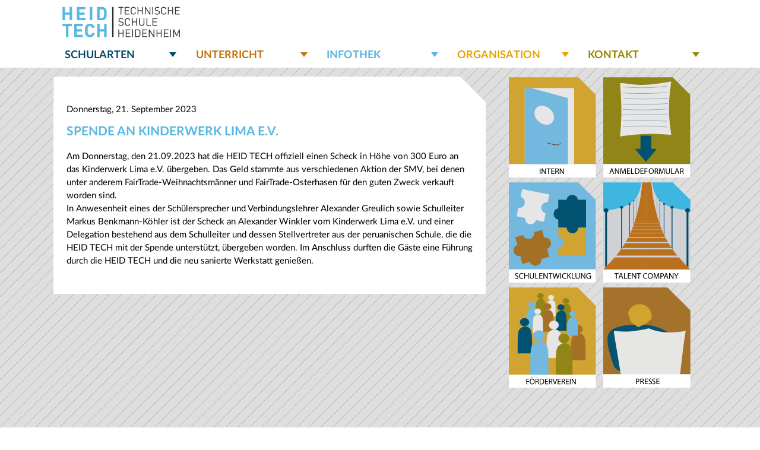

--- FILE ---
content_type: text/html; charset=utf-8
request_url: https://www.heid-tech.de/Contents/Item/Display/935
body_size: 5093
content:

<!DOCTYPE html> 
<html lang="de-DE" class="static detail-pressemitteilung dir-ltr contents" dir="ltr"> 
<head> 
    <meta charset="utf-8" />
    <title>Technische Schule Heidenheim - Spende an Kinderwerk Lima e.V.</title> 
    <link href="/Themes/CTL.Giocoso/Styles/giocoso.min.css" media="screen" rel="stylesheet" type="text/css" />
<link href="/Themes/HeidTech/Styles/heidtech.min.css" media="screen" rel="stylesheet" type="text/css" />
<script src="/Modules/Orchard.Resources/scripts/jquery.min.js" type="text/javascript"></script>
<script type="text/javascript"></script>
<!--[if lt IE 9]>
<script src="/Core/Shapes/scripts/html5.js" type="text/javascript"></script>
<![endif]-->
<meta content="Orchard" name="generator" />
<meta content="width=device-width, initial-scale=1.0, maximum-scale=1.0, user-scalable=no" name="viewport" />

<link href="/Media/Default/favicon/Favicon.ico" rel="shortcut icon" type="image/x-icon" />
<noscript>
    <style>
        .zone-navigation > nav {
            display: block !important;
        }

        @media (max-width: 1129px) {
            .zone-navigation > nav ul {
                position: relative !important;
            }
        }
    </style>
</noscript>
    <script>(function(d){d.className="dyn"+d.className.substring(6,d.className.length);})(document.documentElement);</script> 
    <script>window.isRTL = false;</script>
</head> 
<body>







<div id="inhaltsbereich" role="main" class="no-aside-left">
        <div id="inhalt">
            
            <div class="inhalt-box">
                
                <div class="zone zone-content">
<article class="pressemitteilung content-item">
    <header>
        <div class="published">Donnerstag, 21. September 2023</div>

    <h1>Spende an Kinderwerk Lima e.V.</h1>

    </header>
    <div class="orchard-layouts-root">
    

<div class="table">

<div class="row">
<div class=" span-12 cell">
<p>Am Donnerstag, den 21.09.2023 hat die HEID TECH offiziell einen Scheck in H&ouml;he von 300 Euro an das Kinderwerk Lima e.V. &uuml;bergeben. Das Geld stammte aus verschiedenen Aktion der SMV, bei denen unter anderem FairTrade-Weihnachtsm&auml;nner und FairTrade-Osterhasen f&uuml;r den guten Zweck verkauft worden sind.<br />In Anwesenheit eines der Sch&uuml;lersprecher und Verbindungslehrer Alexander Greulich sowie Schulleiter Markus Benkmann-K&ouml;hler ist der Scheck an Alexander Winkler vom Kinderwerk Lima e.V. und einer Delegation bestehend aus dem Schulleiter und dessen Stellvertreter aus der peruanischen Schule, die die HEID TECH mit der Spende unterst&uuml;tzt, &uuml;bergeben worden. Im Anschluss durften die G&auml;ste eine F&uuml;hrung durch die HEID TECH und die neu sanierte Werkstatt genie&szlig;en.</p>
</div></div>
</div>

</div>
</article></div>
                
            </div>
        </div>
            <aside id="aside-right" class="aside">
                <div class="inhalt-box">
                    <div class="zone zone-aside"><article class="widget-Aside widget-aside widget-layout-widget widget">    <div class="orchard-layouts-root">    <p><span><a href="/intern" target="_blank"><img alt="" src="/Media/Default/Icons/QL1-Intern.svg" style="max-height: 170px;" /></a></span> <span><a href="/download-angebot"><img alt="" src="/Media/Default/Icons/QL1-Anmeldefo.svg" style="max-height: 170px;" /></a></span> <span><a href="/schul-entwicklung"><img alt="" src="/Media/Default/Icons/QL1-Schulentwickl.svg" style="max-height: 170px;" /></a></span> <span><a href="/talent-company"><img alt="" src="/Media/Default/Icons/QL1-Talentc.svg" style="max-height: 170px;" /></a></span> <span><a href="/foerderverein"><img alt="" src="/Media/Default/Icons/QL1-F&ouml;rderver.svg" style="max-height: 170px;" /></a></span> <span><a href="/pressemitteilungen"><img alt="" src="/Media/Default/Icons/QL1-Presse.svg" style="max-height: 170px;" /></a></span></p></div></article></div>
                </div>
            </aside>
</div>


    <div id="nav">
        <div id="burger-menu" class="burger" onclick="javascript: hamburgerClick();">
            <span></span>
            <span></span>
            <span></span>
        </div>
        <div class="zone zone-navigation">
<article class="widget-Hauptmenü widget-navigation widget-menu-widget widget width collapse">
    
<nav>
    <ul class="menu menu-hauptmen">
        
        
<li class="first">
        <a class="pfeilContainerA" href="/schularten"> Schularten </a>
        <span class="pfeilContainer" onclick="javascript:uebermenuAusblenden($(this));">
            <span class="menuPfeil"></span>
        </span>
                <div class="unterebene">
                    <ul>
                        <li class="zurueck" onclick="javascript:uebermenuEinblenden($(this));">
                            <span class="pfeilContainer">
                                <span class="menuPfeilBack"></span>
                            </span>
                            <a class="pfeilContainerA"> Zur&uuml;ck </a>
                        </li>
                        
<li>
        <a class="pfeilContainerA" href="/berufsschulen"> Berufsschulen </a>
        <span class="pfeilContainer" onclick="javascript:uebermenuAusblenden($(this));">
            <span class="menuPfeil"></span>
        </span>
                <div class="unterebene">
                    <ul>
                        <li class="zurueck" onclick="javascript:uebermenuEinblenden($(this));">
                            <span class="pfeilContainer">
                                <span class="menuPfeilBack"></span>
                            </span>
                            <a class="pfeilContainerA"> Zur&uuml;ck </a>
                        </li>
                        
<li>
        <a href="/energietechnik"> Energietechnik </a>
</li>
<li>
        <a href="/fahrzeugtechnik"> Fahrzeugtechnik </a>
</li>
<li>
        <a href="/fertigungstechnik"> Fertigungstechnik </a>
</li>
<li>
        <a href="/installationstechnik"> Installations&#173;technik </a>
</li>
<li>
        <a href="/metallbautechnik"> Metallbau </a>
</li>
                    </ul>
                </div>
</li>
<li>
        <a class="pfeilContainerA" href="/berufsvorbereitung"> Berufs&#173;vorbereitung </a>
        <span class="pfeilContainer" onclick="javascript:uebermenuAusblenden($(this));">
            <span class="menuPfeil"></span>
        </span>
                <div class="unterebene">
                    <ul>
                        <li class="zurueck" onclick="javascript:uebermenuEinblenden($(this));">
                            <span class="pfeilContainer">
                                <span class="menuPfeilBack"></span>
                            </span>
                            <a class="pfeilContainerA"> Zur&uuml;ck </a>
                        </li>
                        
<li>
        <a href="/avdual"> Ausbildungsvorbereitung dual </a>
</li>
<li>
        <a href="/vorqualifizierungsjahr-o"> Vorqualifizierungs&#173;jahr Arbeit/Beruf ohne Deutsch&#173;kenntnisse </a>
</li>
<li>
        <a href="/berufsvorbereitende-einrichtung"> Berufsvorbereiten&#173;de Einrichtung </a>
</li>
                    </ul>
                </div>
</li>
<li>
        <a class="pfeilContainerA" href="/berufsfachschule"> Berufs&#173;fachschule </a>
        <span class="pfeilContainer" onclick="javascript:uebermenuAusblenden($(this));">
            <span class="menuPfeil"></span>
        </span>
                <div class="unterebene">
                    <ul>
                        <li class="zurueck" onclick="javascript:uebermenuEinblenden($(this));">
                            <span class="pfeilContainer">
                                <span class="menuPfeilBack"></span>
                            </span>
                            <a class="pfeilContainerA"> Zur&uuml;ck </a>
                        </li>
                        
<li>
        <a href="/berufsfachschulen-energietechnik"> Energietechnik </a>
</li>
<li>
        <a href="/berufsfachschulen-fahrzeugtechnik"> Fahrzeugtechnik </a>
</li>
<li>
        <a href="/feinwerk-metallbautechnik"> Feinwerk- und Metallbautechnik </a>
</li>
<li>
        <a href="/berufsfachschulen-installationstechnik"> Installations&#173;technik </a>
</li>
<li>
        <a href="/elektrotechnik"> Elektrotechnik (Zweij&#228;hrige Berufsfachschule) </a>
</li>
<li>
        <a href="/metalltechnik"> Metalltechnik (Zweij&#228;hrige Berufsfachschule) </a>
</li>
                    </ul>
                </div>
</li>
<li>
        <a class="pfeilContainerA" href="/berufskollegs"> Berufskollegs </a>
        <span class="pfeilContainer" onclick="javascript:uebermenuAusblenden($(this));">
            <span class="menuPfeil"></span>
        </span>
                <div class="unterebene">
                    <ul>
                        <li class="zurueck" onclick="javascript:uebermenuEinblenden($(this));">
                            <span class="pfeilContainer">
                                <span class="menuPfeilBack"></span>
                            </span>
                            <a class="pfeilContainerA"> Zur&uuml;ck </a>
                        </li>
                        
<li>
        <a href="/Berufskolleg"> Einj&#228;hriges Berufskolleg </a>
</li>
<li>
        <a href="/berufskolleg1"> Technisches Berufskolleg 1 </a>
</li>
<li>
        <a href="/berufskolleg2"> Technisches Berufskolleg 2 </a>
</li>
                    </ul>
                </div>
</li>
<li>
        <a href="/fachschule-fuer-technik"> Fachschule f&#252;r Technik </a>
</li>
<li>
        <a class="pfeilContainerA" href="/allgemeine-hochschulreife"> Technisches Gymnasium </a>
        <span class="pfeilContainer" onclick="javascript:uebermenuAusblenden($(this));">
            <span class="menuPfeil"></span>
        </span>
                <div class="unterebene">
                    <ul>
                        <li class="zurueck" onclick="javascript:uebermenuEinblenden($(this));">
                            <span class="pfeilContainer">
                                <span class="menuPfeilBack"></span>
                            </span>
                            <a class="pfeilContainerA"> Zur&uuml;ck </a>
                        </li>
                        
<li>
        <a href="/mechatronik"> Profil Mechatronik </a>
</li>
<li>
        <a href="/informationstechnik"> Profil Informations&#173;technik </a>
</li>
<li>
        <a href="/gestaltungs-und-medientechnik"> Profil Gestaltungs- und Medientechnik </a>
</li>
                    </ul>
                </div>
</li>
                    </ul>
                </div>
</li>
<li>
        <a class="pfeilContainerA" href="/unterricht"> Unterricht </a>
        <span class="pfeilContainer" onclick="javascript:uebermenuAusblenden($(this));">
            <span class="menuPfeil"></span>
        </span>
                <div class="unterebene">
                    <ul>
                        <li class="zurueck" onclick="javascript:uebermenuEinblenden($(this));">
                            <span class="pfeilContainer">
                                <span class="menuPfeilBack"></span>
                            </span>
                            <a class="pfeilContainerA"> Zur&uuml;ck </a>
                        </li>
                        
<li>
        <a href="/Media/Default/PDFs/Jahresplan_Schuljahr_2024-25.pdf"> Jahreskalender </a>
</li>
<li>
        <a href="/unterrichtszeiten"> Unterrichtszeiten </a>
</li>
<li>
        <a href="/stundenplaene"> Stundenpl&#228;ne </a>
</li>
                    </ul>
                </div>
</li>
<li>
        <a class="pfeilContainerA" href="/infothek"> Infothek </a>
        <span class="pfeilContainer" onclick="javascript:uebermenuAusblenden($(this));">
            <span class="menuPfeil"></span>
        </span>
                <div class="unterebene">
                    <ul>
                        <li class="zurueck" onclick="javascript:uebermenuEinblenden($(this));">
                            <span class="pfeilContainer">
                                <span class="menuPfeilBack"></span>
                            </span>
                            <a class="pfeilContainerA"> Zur&uuml;ck </a>
                        </li>
                        
<li>
        <a href="/information-zur-anmeldung"> Info zur Anmeldung f&#252;r das neue Schuljahr </a>
</li>
<li>
        <a href="/download-angebot"> Download-Angebot </a>
</li>
<li>
        <a href="/schul-links"> Schul-Links </a>
</li>
<li>
        <a href="/wer-wir-sind"> Wer wir sind </a>
</li>
<li>
        <a href="/leitbild"> Leitbild </a>
</li>
<li>
        <a href="/schulentwicklung"> Schulentwicklung </a>
</li>
<li>
        <a href="/foerderverein"> F&#246;rderverein </a>
</li>
<li>
        <a href="/pressemitteilungen"> Presse </a>
</li>
<li>
        <a href="/talent-company"> Talent Company </a>
</li>
<li>
        <a href="/heid-tech-store"> HEID TECH - Store </a>
</li>
<li>
        <a href="/Kooperationsschule"> Kooperations&#173;schule des 1.FC Heidenheim 1846 </a>
</li>
                    </ul>
                </div>
</li>
<li>
        <a class="pfeilContainerA" href="/organisation"> Organisation </a>
        <span class="pfeilContainer" onclick="javascript:uebermenuAusblenden($(this));">
            <span class="menuPfeil"></span>
        </span>
                <div class="unterebene">
                    <ul>
                        <li class="zurueck" onclick="javascript:uebermenuEinblenden($(this));">
                            <span class="pfeilContainer">
                                <span class="menuPfeilBack"></span>
                            </span>
                            <a class="pfeilContainerA"> Zur&uuml;ck </a>
                        </li>
                        
<li>
        <a class="pfeilContainerA" href="/schulleitung"> Schulleitung </a>
        <span class="pfeilContainer" onclick="javascript:uebermenuAusblenden($(this));">
            <span class="menuPfeil"></span>
        </span>
                <div class="unterebene">
                    <ul>
                        <li class="zurueck" onclick="javascript:uebermenuEinblenden($(this));">
                            <span class="pfeilContainer">
                                <span class="menuPfeilBack"></span>
                            </span>
                            <a class="pfeilContainerA"> Zur&uuml;ck </a>
                        </li>
                        
<li>
        <a href="/markus-benkmann-koehler"> Markus Benkmann-K&#246;hler  </a>
</li>
<li>
        <a href="/nico-gunesch"> Nico Gunesch </a>
</li>
<li>
        <a href="/manuel-kiehlmann"> Manuel Kiehlmann </a>
</li>
<li>
        <a href="/frank-metz"> Frank Metz </a>
</li>
<li>
        <a href="/melanie-hertig"> Melanie Hertig </a>
</li>
                    </ul>
                </div>
</li>
<li>
        <a class="pfeilContainerA" href="/abteilungen"> Abteilungen </a>
        <span class="pfeilContainer" onclick="javascript:uebermenuAusblenden($(this));">
            <span class="menuPfeil"></span>
        </span>
                <div class="unterebene">
                    <ul>
                        <li class="zurueck" onclick="javascript:uebermenuEinblenden($(this));">
                            <span class="pfeilContainer">
                                <span class="menuPfeilBack"></span>
                            </span>
                            <a class="pfeilContainerA"> Zur&uuml;ck </a>
                        </li>
                        
<li>
        <a href="/abteilung1"> Abteilung 1 </a>
</li>
<li>
        <a href="/abteilung2"> Abteilung 2 </a>
</li>
<li>
        <a href="/abteilung3"> Abteilung 3 </a>
</li>
                    </ul>
                </div>
</li>
<li>
        <a href="/schuelermitverantwortung"> Sch&#252;ler&#173;mitverantwortung </a>
</li>
<li>
        <a href="/beratungslehrer"> Beratungslehrer </a>
</li>
<li>
        <a href="/avdualbegleitung"> AVdual-Begleitung </a>
</li>
<li>
        <a href="/jugendberufshilfe"> Jugendberufshilfe </a>
</li>
<li>
        <a href="/schulsozialarbeit"> Schulsozialarbeit </a>
</li>
                    </ul>
                </div>
</li>
<li class="last">
        <a class="pfeilContainerA" href="/kontakt"> Kontakt </a>
        <span class="pfeilContainer" onclick="javascript:uebermenuAusblenden($(this));">
            <span class="menuPfeil"></span>
        </span>
                <div class="unterebene">
                    <ul>
                        <li class="zurueck" onclick="javascript:uebermenuEinblenden($(this));">
                            <span class="pfeilContainer">
                                <span class="menuPfeilBack"></span>
                            </span>
                            <a class="pfeilContainerA"> Zur&uuml;ck </a>
                        </li>
                        
<li>
        <a href="/adresse"> Adresse / Anfahrt </a>
</li>
<li>
        <a href="/sekretariat"> Sekretariat </a>
</li>
<li>
        <a href="/impressum"> Impressum </a>
</li>
<li>
        <a href="/webmaster"> Webmaster </a>
</li>
                    </ul>
                </div>
</li>
    </ul>
</nav>
</article></div>
    </div>
    <header id="header">
        <div>
            <div id="header-logo">

                <div class="zone zone-logo">
<article class="widget-Logo widget-logo widget-layout-widget widget">
    <div class="orchard-layouts-root">
    

<p><a href="/"><img src="/Media/Default/Header/Header.png" alt="Header.png" /></a></p>


</div>
</article></div>
            </div>
            <div id="globale-suche">
                
                
            </div>
        </div>
    </header>
<footer id="footer">
    
                    <div id="footer-quad-first" class="footertext">
            <div class="zone zone-footer-quad-first"><article class="widget-footer-quad-first widget-html-widget widget">    <header>        <h2>Social Links</h2>            </header>    <p><a href="https://www.facebook.com/heidtech.hdh" target="_blank"> <img width="48" alt="" src="/Media/Default/Social%20Meida%20Icons/facebook.png" /></a>&nbsp;&nbsp;<a href="mailto:info@heid-tech.de" target="_blank"><img width="48" alt="" src="/Media/Default/Social%20Meida%20Icons/email.png" /> </a>&nbsp; <a href="https://www.instagram.com/heidtech.hdh" target="_blank"><img width="48" alt="" src="/Media/Default/Social%20Meida%20Icons/instagram.png" /> </a></p></article><article class="widget-footer-quad-first widget-html-widget widget">    <header>        <h2>Schultr&#228;ger</h2>            </header>    <p><a href="https://www.landkreis-heidenheim.de/" target="_blank"><img width="150" alt="" src="/Media/Default/Footer/Logo-LA_Arial_RGB.jpg" /></a></p></article></div>
        </div>
            <div id="footer-quad-second" class="footertext">
            <div class="zone zone-footer-quad-second"><article class="widget-Kontakt widget-footer-quad-second widget-layout-widget widget">    <header>        <h2>Kontakt</h2>            </header>    <div class="orchard-layouts-root">    <p style="text-align: center;">Technische Schule<br />Heidenheim <br />Clichystra&szlig;e 115<br />89518 Heidenheim<br />07321/321-7960<br /><span class="ctlMailAdresse"><span>info</span><span>heid-tech.de</span></span></p></div></article></div>
        </div>
            <div id="footer-quad-third" class="footertext">
            <div class="zone zone-footer-quad-third"><article class="widget-Burozeiten widget-footer-quad-third widget-layout-widget widget">    <header>        <h2>B&#252;rozeiten</h2>            </header>    <div class="orchard-layouts-root">    <p>Montag, Dienstag und Donnerstag: <br /> 07:30 - 12:00 Uhr<br />13:00 - 16:00 Uhr <br />Mittwoch und Freitag: <br /> 07:30 - 12:00 Uhr</p></div></article></div>
        </div>
            <div id="footer-quad-fourth" class="footertext">
            <div class="zone zone-footer-quad-fourth"><article class="footer-navigation widget-Links widget-footer-quad-fourth widget-menu-widget widget">    <header>        <h2>Links</h2>            </header>    <nav>    <ul class="menu menu-footermen">                <li class="first"><a href="/">Startseite</a></li><li><a href="/Sitemap">Sitemap</a></li><li><a href="/Impressum">Impressum</a></li><li><a href="/Kontakt">Kontakt</a></li><li class="last">    <a href="/datenschutz">Datenschutz/DSGVO</a> </li>    </ul></nav></article></div>
        </div>
</footer>


<div id="footer-pfeil-bereich">
    <a href="#top"><span class="pfeil"></span></a>
</div>


    <div class="header-bg"></div>
    <div class="header-bg2"></div>
    <div class="nav-bg"></div>
    <div class="nav-bg2"></div>
<div class="content-bg"></div>
<div class="content-bg2"></div>
<div class="footer-bg"></div>
<div class="footer-bg2"></div>
<div class="footer-bg3"></div>

<script src="/Themes/CTL.Giocoso/scripts/giocoso.min.js" type="text/javascript"></script>
<script src="/Themes/HeidTech/scripts/heidtech.min.js" type="text/javascript"></script>

</body>
</html>

--- FILE ---
content_type: text/css
request_url: https://www.heid-tech.de/Themes/CTL.Giocoso/Styles/giocoso.min.css
body_size: 4203
content:
aside{display:none}@media (min-width:673px){aside{display:block}.aside .inhalt-box{padding-top:2.7em;padding-bottom:2.7em}.aside .widget>header{display:none}.aside .widget p{margin-top:.5em;margin-bottom:.5em}.aside img{margin-top:1em}}.message,.validation-summary-errors{margin:10px 0 4px;padding:4px}.messages a{font-weight:700}.message-Information{background:#e6f1c9;border:1px solid #cfe493;color:#062232}.message-Warning{background:#fdf5bc;border:1px solid #ffea9b}.critical.message,.message-Error,.validation-summary-errors{background:#e68585;border:1px solid #990808;color:#fff}#inhaltsbereich{display:-ms-grid;display:grid;-ms-grid-rows:max-content;grid-template-rows:max-content;-ms-grid-columns:100%;grid-template-columns:100%;grid-template-areas:"content"}@media screen and (min-width:673px){#inhaltsbereich{-ms-grid-columns:1fr 1fr 1fr;grid-template-columns:1fr 1fr 1fr;grid-template-areas:"aside-left content aside-right"}#inhaltsbereich.no-aside-left{-ms-grid-columns:2fr 1fr;grid-template-columns:2fr 1fr;grid-template-areas:"content aside-right"}#inhaltsbereich.no-aside-right{-ms-grid-columns:1fr 2fr;grid-template-columns:1fr 2fr;grid-template-areas:"aside-left content"}#inhaltsbereich.no-aside-left.no-aside-right{-ms-grid-columns:1fr;grid-template-columns:1fr;grid-template-areas:"content"}}#inhalt{grid-area:content;-ms-grid-row:1;-ms-grid-column:2}.no-aside-left #inhalt{-ms-grid-row:1;-ms-grid-column:1}#aside-left{grid-area:aside-left;-ms-grid-row:1;-ms-grid-column:1}#aside-right{grid-area:aside-right;-ms-grid-row:1;-ms-grid-column:3}.no-aside-left #aside-right{-ms-grid-row:1;-ms-grid-column:2}.zone-content .widget-menu-widget nav,.zone-content .widget-menu-widget nav ul,.zone-content .widget-menu-widget nav ul li,.zone-content .widget-menu-widget nav ul li a{background:none}.zone-content .widget-menu-widget nav ul{margin-bottom:0}#inhaltsbereich{padding:.5em;margin:0 -1em}.inhalt-box{margin:.5em;padding:1em 1.5em 2em;vertical-align:top}header+div :first-child,header+p{margin-top:0}.video{width:100%; height:100%;}.media-item h2{font-size:1.1em;margin-bottom:-.3em}.followme{padding:0;margin:-.2em auto 0!important;max-width:135px}#footer{display:-ms-grid;display:grid;-ms-grid-rows:max-content max-content max-content max-content max-content max-content max-content;grid-template-rows:max-content max-content max-content max-content max-content max-content max-content;-ms-grid-columns:100%;grid-template-columns:100%;grid-template-areas:"footer-triple-first" "footer-triple-second" "footer-triple-third" "footer-quad-first" "footer-quad-second" "footer-quad-third" "footer-quad-fourth"}@media screen and (min-width:673px){#footer{-ms-grid-rows:max-content max-content max-content;grid-template-rows:max-content max-content max-content;-ms-grid-columns:1fr 1fr 1fr 1fr 1fr 1fr;grid-template-columns:1fr 1fr 1fr 1fr 1fr 1fr;grid-template-areas:"footer-triple-first footer-triple-first footer-triple-second footer-triple-second footer-triple-third footer-triple-third" "footer-quad-first footer-quad-first footer-quad-first footer-quad-second footer-quad-second footer-quad-second" "footer-quad-third footer-quad-third footer-quad-third footer-quad-fourth footer-quad-fourth footer-quad-fourth"}}@media screen and (min-width:1130px){#footer{-ms-grid-rows:max-content max-content;grid-template-rows:max-content max-content;-ms-grid-columns:1fr 1fr 1fr 1fr 1fr 1fr 1fr 1fr 1fr 1fr 1fr 1fr;grid-template-columns:1fr 1fr 1fr 1fr 1fr 1fr 1fr 1fr 1fr 1fr 1fr 1fr;grid-template-areas:"footer-triple-first footer-triple-first footer-triple-first footer-triple-first footer-triple-second footer-triple-second footer-triple-second footer-triple-second footer-triple-third footer-triple-third footer-triple-third footer-triple-third" "footer-quad-first footer-quad-first footer-quad-first footer-quad-second footer-quad-second footer-quad-second footer-quad-third footer-quad-third footer-quad-third footer-quad-fourth footer-quad-fourth footer-quad-fourth"}}#triple-first{grid-area:footer-triple-first}#triple-second{grid-area:footer-triple-second}#triple-third{grid-area:footer-triple-third}#footer-quad-first{grid-area:footer-quad-first}#footer-quad-second{grid-area:footer-quad-second}#footer-quad-third{grid-area:footer-quad-third}#footer-quad-fourth{grid-area:footer-quad-fourth}#triple-first{-ms-grid-row:1;-ms-grid-column:1}#triple-second{-ms-grid-row:2;-ms-grid-column:1}#triple-third{-ms-grid-row:3;-ms-grid-column:1}#footer-quad-first{-ms-grid-row:4;-ms-grid-column:1}#footer-quad-second{-ms-grid-row:5;-ms-grid-column:1}#footer-quad-third{-ms-grid-row:6;-ms-grid-column:1}#footer-quad-fourth{-ms-grid-row:7;-ms-grid-column:1}@media screen and (min-width:673px){#triple-first{-ms-grid-row:1;-ms-grid-column:1;-ms-grid-column-span:2}#triple-second{-ms-grid-row:1;-ms-grid-column:3;-ms-grid-column-span:2}#triple-third{-ms-grid-row:1;-ms-grid-column:5;-ms-grid-column-span:2}#footer-quad-first{-ms-grid-row:2;-ms-grid-column:1;-ms-grid-column-span:3}#footer-quad-second{-ms-grid-row:2;-ms-grid-column:4;-ms-grid-column-span:3}#footer-quad-third{-ms-grid-row:3;-ms-grid-column:1;-ms-grid-column-span:3}#footer-quad-fourth{-ms-grid-row:3;-ms-grid-column:4;-ms-grid-column-span:3}}@media screen and (min-width:1130px){#triple-first{-ms-grid-row:1;-ms-grid-column:1;-ms-grid-column-span:4}#triple-second{-ms-grid-row:1;-ms-grid-column:5;-ms-grid-column-span:4}#triple-third{-ms-grid-row:1;-ms-grid-column:9;-ms-grid-column-span:4}#footer-quad-first{-ms-grid-row:2;-ms-grid-column:1;-ms-grid-column-span:3}#footer-quad-second{-ms-grid-row:2;-ms-grid-column:4;-ms-grid-column-span:3}#footer-quad-third{-ms-grid-row:2;-ms-grid-column:7;-ms-grid-column-span:3}#footer-quad-fourth{-ms-grid-row:2;-ms-grid-column:10;-ms-grid-column-span:3}}.footer-navigation>nav{font-size:.85em}.footer-navigation ul{list-style:none;padding-left:0;margin-top:-.2em}.footer-navigation a:hover{text-decoration:underline}.pfeil{display:block;border-left:15px solid transparent;border-right:15px solid transparent;border-bottom:15px solid;margin:1em auto 0;vertical-align:top;width:0}.footertext{text-align:center;padding:1em}.footertext p{font-size:.8em;line-height:1.5em;margin-top:-.5em}.footertext h1,.footertext h2,.footertext h3,.footertext h4,.footertext h5,.footertext h6{margin-bottom:0;line-height:4em}fieldset{border:none}form-field-element-re-captcha fieldset{margin:0;padding:0}ul.galerie{padding-left:0}ul.galerie li{border-radius:0!important}#header>div{display:-ms-grid;display:grid;-ms-grid-rows:max-content;grid-template-rows:max-content;-ms-grid-columns:100%;grid-template-columns:100%;grid-template-areas:"header-logo"}@media screen and (min-width:673px){#header>div{-ms-grid-columns:67% 33%;grid-template-columns:67% 33%;grid-template-areas:"header-logo global-search"}}#header-logo{grid-area:header-logo;-ms-grid-row:1;-ms-grid-column:1}#globale-suche{grid-area:global-search;-ms-grid-row:1;-ms-grid-column:2}#nav{display:-ms-grid;display:grid;-ms-grid-rows:max-content;grid-template-rows:max-content;-ms-grid-columns:50px 1fr;grid-template-columns:50px 1fr;grid-template-areas:"burger-menu global-search" "navigation navigation"}@media screen and (min-width:673px){#nav{-ms-grid-columns:100%;grid-template-columns:100%;grid-template-areas:"burger-menu" "navigation"}}@media screen and (min-width:1130px){#nav{-ms-grid-columns:100%;grid-template-columns:100%;grid-template-areas:"navigation"}}#burger-menu{grid-area:burger-menu;-ms-grid-row:1;-ms-grid-column:1}.zone-navigation{grid-area:navigation;-ms-grid-row:2;-ms-grid-column:1;-ms-grid-column-span:2}@media screen and (min-width:673px){.zone-navigation{-ms-grid-column-span:1}}@media screen and (min-width:1130px){.zone-navigation{-ms-grid-row:1}}#nav nav ul li{display:-ms-grid;display:grid;-ms-grid-rows:max-content;grid-template-rows:max-content;-ms-grid-columns:calc(100% - 48px) 48px;grid-template-columns:calc(100% - 48px) 48px;grid-template-areas:"menu-link menu-arrow"}@media screen and (min-width:1130px){#nav nav ul li{-ms-grid-columns:calc(100% - 25px) 25px;grid-template-columns:calc(100% - 25px) 25px}}#nav nav ul li.zurueck{-ms-grid-columns:48px calc(100% - 48px);grid-template-columns:48px calc(100% - 48px);grid-template-areas:"menu-arrow menu-link"}@media screen and (min-width:1130px){#nav nav ul li.zurueck{-ms-grid-columns:25px calc(100% - 25px);grid-template-columns:25px calc(100% - 25px)}}.pfeilContainerA{grid-area:menu-link;display:inline-block;-ms-grid-row:1;-ms-grid-column:1}.zurueck .pfeilContainerA{-ms-grid-row:1;-ms-grid-column:2}.pfeilContainer{grid-area:menu-arrow;display:inline-block;-ms-grid-row:1;-ms-grid-column:2}.zurueck .pfeilContainer{-ms-grid-row:1;-ms-grid-column:1}#nav nav ul li a:not(.pfeilContainerA){grid-area:menu-link/span 2;display:inline-block;-ms-grid-row:1;-ms-grid-column:1;-ms-grid-column-span:2}#nav,.nav-bg,.nav-bg2{z-index:100}@media (min-width:1130px){#nav,.nav-bg,.nav-bg2{position:-webkit-sticky;position:-moz-sticky;position:-o-sticky;position:-ms-sticky;position:sticky;top:0}}.burger{display:inline-block;width:32px;padding-top:.6em;padding-bottom:.7em;vertical-align:top}@media (min-width:1130px){.burger{display:none}}.burger span{display:block;height:2px;margin:6px;width:25px}.burger:hover{cursor:pointer}.menuPfeil,.menuPfeilBack{margin-top:1em;border-left:10px solid transparent;border-right:10px solid transparent;border-top:16px solid;display:inline-block;transform:rotate(270deg);vertical-align:middle;cursor:pointer}@media (min-width:1130px){.menuPfeil,.menuPfeilBack{margin-top:2px;margin-top:unset;border-left:6px solid transparent;border-right:6px solid transparent;border-top:8px solid}}.menuPfeilBack{transform:rotate(90deg)}@media (min-width:1130px){.menuPfeilBack{margin:0 .3em 0 1.3em}}.pfeilContainer{padding:0 .8em .35em 0;text-align:right;cursor:pointer}@media (min-width:1130px){.pfeilContainer{padding-top:.7em}}#nav .widget-navigation{position:absolute;width:350px;max-width:90vw;overflow:hidden;left:0;pointer-events:none;z-index:100}@media (min-width:1130px){#nav .widget-navigation{position:relative;width:100%;max-width:100%;overflow:visible}}#nav .widget-navigation nav{position:relative;left:-200%;transition-property:left;transition-duration:.35s;transition-timing-function:ease}@media (min-width:1130px){#nav .widget-navigation nav{left:0}}#nav .widget-navigation nav.eingeblendetVonLinks{left:-100%}@media (min-width:1130px){#nav .widget-navigation nav.eingeblendetVonLinks{left:0}}#nav .widget-navigation nav.ausgeblendetNachRechts{left:0}#nav .widget-navigation nav.keinUebergang{transition-property:none;transition-duration:0;transition-timing-function:unset}#nav .widget-navigation nav ul{position:absolute;list-style-type:none;padding-left:0;width:100%;left:100%;top:0;visibility:hidden;transition-property:left,visibility;transition-duration:.35s;transition-timing-function:ease}#nav .widget-navigation nav ul li{width:100%;border-top-width:1px;border-top-style:solid;pointer-events:all;transition-property:background;transition-duration:.35s;transition-timing-function:ease;word-wrap:break-word}@media (min-width:1130px){#nav .widget-navigation nav ul li{border-top:none}}#nav .widget-navigation nav ul li a{padding:.75em 1.1em;font-size:1.1em}#nav .widget-navigation nav ul li.current>a{text-decoration:underline}#nav .widget-navigation nav ul.visible{visibility:visible}#nav .widget-navigation nav ul.ausgeblendetNachLinks{left:0}@media (min-width:1130px){#nav .widget-navigation nav>ul{display:-ms-flexbox;display:flex;position:relative;left:0;visibility:visible;margin:0 auto;line-height:calc(1.5em - 1px)}#nav .widget-navigation nav>ul>li{position:relative;-ms-flex-positive:1;flex-grow:1;-ms-flex-negative:1;flex-shrink:1;-ms-flex-preferred-size:100%;flex-basis:100%;padding-top:1px}#nav .widget-navigation nav>ul>li:not(:first-child){border-left-width:1px;border-left-style:solid}#nav .widget-navigation nav>ul>li>.pfeilContainer>.menuPfeil{transform:rotate(0deg)}#nav .widget-navigation nav>ul>li.geoeffnet>.pfeilContainer>.menuPfeil{transform:rotate(180deg)}#nav .widget-navigation nav>ul>li>a{padding:.65em .8em .65em 1.1em;font-size:1.2em}#nav .widget-navigation nav>ul>li>.unterebene{overflow:hidden;position:absolute;width:100%;top:100%;pointer-events:none}#nav .widget-navigation nav>ul>li>.unterebene>ul{left:0;opacity:0;transition-property:left,visibility,opacity;transition-duration:.35s}#nav .widget-navigation nav>ul>li>.unterebene>ul.visible{opacity:1;transition-property:left,visibility,opacity;transition-duration:.35s}#nav .widget-navigation nav>ul>li>.unterebene>ul.ausgeblendetNachLinks{left:-100%}#nav .widget-navigation nav>ul>li>.unterebene>ul>.zurueck{display:none}#nav .widget-navigation nav>ul>li>.unterebene>ul li a{padding:.44em .85em .44em 1.25em}#nav .widget-navigation nav>ul>li>.unterebene>ul li .pfeilContainer{padding-top:.35em}}#nav .widget-navigation nav>ul li:last-child{border-bottom-width:1px;border-bottom-style:solid}@media (min-width:1130px){#nav .widget-navigation nav>ul li:last-child{border-bottom:none}}#header{margin:0;padding-top:.5em;padding-bottom:.3em;padding-left:1em;max-height:15vh;display:block}#header p{margin:0;padding:0}#header #header-logo img{max-height:15vh}.widget-logo .cell{padding-right:3px}iframe{max-width:100%}#ctl-login div{max-width:266px;margin-top:0}#ctl-login>form>.form-field-element{margin-top:.5em}#ctl-login>form>.form-field-element>button,#ctl-login>form>.form-field-element>input{border:none;width:94.2%!important;font-size:11pt}#ctl-login>form>.form-field-element>input{height:2.9em;padding:0;padding-left:1em}#ctl-login>form>.form-field-element>button{height:3.05em;padding:0;width:100%!important;font-weight:700;cursor:pointer}#ctl-login>form>.form-field-element-check-box{margin-bottom:1em}.login-form{border:none;padding:0;margin:0}.login-form>ol{list-style:none;margin:0;padding:0;outline:0}.login-form>ol>li{margin-top:1.3em}.login-form>ol>li>label.forcheckbox{display:inline-block}.login-form>ol>li:first-child{margin-top:0}.login-form>legend,.login-form>ol>li>label{display:none}.login-form input{display:block}.login-form #password{padding-bottom:.1em}.login-form #password,.login-form #username-email{max-width:250px;width:100%;border:none;height:2.75em;font-size:11pt;padding-left:1em}.login-form #remember-me{display:inline-block}.login-form .forcheckbox{margin-left:.25em}.login-form .primaryAction{border:none;max-width:266px;width:100%;height:3.05em;padding:0;font-size:11pt;font-weight:700;margin-top:1em;cursor:pointer}body{display:-ms-grid;display:grid;-ms-grid-rows:max-content max-content max-content 1fr 3.5em max-content 9em;grid-template-rows:max-content max-content max-content 1fr 3.5em max-content 9em;-ms-grid-columns:15px 1fr 15px;grid-template-columns:15px 1fr 15px;grid-template-areas:"header-bg header header-bg2" "nav-bg nav nav-bg2" "slider slider slider" "content-bg content content-bg2" "footer-bg pfeil footer-bg2" "footer-bg footer footer-bg2" "footer-bg3 footer-bg3 footer-bg3"}@media screen and (min-width:1130px){body{-ms-grid-columns:1fr 1100px 1fr;grid-template-columns:1fr 1100px 1fr}}#header{grid-area:header}.header-bg{grid-area:header-bg}.header-bg2{grid-area:header-bg2}#header{-ms-grid-row:1;-ms-grid-column:2}.header-bg{-ms-grid-row:1;-ms-grid-column:1}.header-bg2{-ms-grid-row:1;-ms-grid-column:3}#nav{grid-area:nav;width:100%;line-height:1.5em}.nav-bg{grid-area:nav-bg}.nav-bg2{grid-area:nav-bg2}#nav{-ms-grid-column:2}#nav,.nav-bg{-ms-grid-row:2}.nav-bg{-ms-grid-column:1}.nav-bg2{-ms-grid-row:2;-ms-grid-column:3}#sliderbereich{grid-area:slider;-ms-grid-row:3;-ms-grid-column:1;-ms-grid-column-span:3}#inhaltsbereich{grid-area:content}.content-bg{grid-area:content-bg}.content-bg2{grid-area:content-bg2}#inhaltsbereich{-ms-grid-row:4;-ms-grid-column:2}.content-bg{-ms-grid-row:4;-ms-grid-column:1}.content-bg2{-ms-grid-row:4;-ms-grid-column:3}#footer{grid-area:footer}.footer-bg{grid-area:footer-bg}.footer-bg2{grid-area:footer-bg2}.footer-bg3{grid-area:footer-bg3}#footer-pfeil-bereich{grid-area:pfeil}#footer{-ms-grid-row:6;-ms-grid-column:2}.footer-bg{-ms-grid-row:5;-ms-grid-row-span:2;-ms-grid-column:1}.footer-bg2{-ms-grid-row:5;-ms-grid-row-span:2;-ms-grid-column:3}#footer-pfeil-bereich{-ms-grid-row:5;-ms-grid-column:2}.footer-bg3{-ms-grid-row:7;-ms-grid-column:1;-ms-grid-column-span:3}@font-face{font-family:Lato;src:local("Lato"),url(../Content/fonts/Lato-Regular.woff);font-weight:400;font-style:normal}@font-face{font-family:Lato;src:local("Lato Bold"),url(../Content/fonts/Lato-Bold.woff);font-weight:700;font-style:normal}@font-face{font-family:Lato;src:local("Lato Italic"),url(../Content/fonts/Lato-Italic.woff);font-style:italic;font-weight:400}html{overflow-y:scroll;overflow-x:hidden;height:100vh}body{font-family:Lato;font-size:11pt;line-height:1.5em;margin:0;min-height:100vh}body ul{list-style-type:square;margin-top:0}img{max-width:100%;max-height:100%}h1,h2,h3,h4,h5,h6{margin-top:1.5em;margin-bottom:.5em;font-weight:700}h1{font-size:1.4em;margin-bottom:1em}h2{font-size:1.2em}h3{font-size:1.1em}h4,h5,h6{font-size:1em}a{cursor:pointer;font-weight:700;text-decoration:none}.cell,.row,.table{box-sizing:border-box}.table>.row{width:100%}.table.fixed>.row{margin-left:auto;margin-right:auto}.row{display:block;margin:0}.row:after{content:"";display:table;clear:both}.cell{display:block;float:left;padding-right:10px;padding-left:10px;min-height:1px}.row>.cell:last-of-type{padding-right:0}.row>.cell:first-of-type{padding-left:0}.row-pad{padding:20px 0 20px 20px}.row-pad .cell:last-of-type{padding-right:20px}.span-1-1{width:100%}.span-1-2{width:50%}.span-1-3{width:33.33%}.span-1-4{width:25%}.span-1-5{width:20%}.span-1-6{width:16.66%}.span-1-7{width:14.28%}.span-1-8{width:12.5%}.span-1-9{width:11.11%}.span-1-10{width:10%}.span-1-11{width:9.09%}.span-1-12{width:8.33%}.span-2-3{width:66.66%}.span-2-4{width:50%}.span-2-5{width:40%}.span-2-6{width:33.33%}.span-2-8{width:25%}.span-2-10{width:20%}.span-2-12{width:16.66%}.span-3-4{width:75%}.span-3-5{width:60%}.span-3-6{width:50%}.span-3-8{width:37.5%}.span-3-10{width:33.33%}.span-3-12{width:25%}.span-4-5{width:80%}.span-4-6{width:66.66%}.span-4-8{width:50%}.span-4-10{width:40%}.span-4-12{width:33.33%}.span-5-6{width:83.33%}.span-5-8{width:75%}.span-5-10{width:50%}.span-5-12{width:41.66%}.span-6-8{width:75%}.span-6-10{width:60%}.span-6-12{width:50%}.span-7-8{width:87.5%}.span-7-10{width:70%}.span-7-12{width:58.33%}.span-8-10{width:80%}.span-8-12{width:66.66%}.span-9-10{width:90%}.span-9-12{width:75%}.span-10-12{width:83.33%}.span-11-12{width:91.66%}.layout-content-image,.layout-content-vector{display:block;max-width:100%;height:auto}.span-1{width:8.33%}.span-2{width:16.66%}.span-3{width:25%}.span-4{width:33.33%}.span-5{width:41.66%}.span-6{max-width:50%;width:auto}.span-7{width:58.33%}.span-8{width:66.66%}.span-9{width:75%}.span-10{width:83.33%}.span-11{width:91.66%}.span-12{width:100%}.offset-1{margin-left:8.33%}.offset-2{margin-left:16.66%}.offset-3{margin-left:25%}.offset-4{margin-left:33.33%}.offset-5{margin-left:41.66%}.offset-6{margin-left:50%}.offset-7{margin-left:58.33%}.offset-8{margin-left:66.66%}.offset-9{margin-left:75%}.offset-10{margin-left:83.33%}.offset-11{margin-left:91.66%}.offset-12{margin-left:100%}@media (min-width:1200px){.table.fixed>.row{width:1170px}}@media (min-width:980px) and (max-width:1199px){.table.fixed>.row{width:960px}}@media (min-width:768px) and (max-width:979px){.table.fixed>.row{width:724px}}@media (max-width:767px){.table.fixed>.row{width:100%}}@media (max-width:480px){.table.fixed>.row{width:100%}}#sliderbereich{width:100vw;margin-bottom:-7px}.language-switcher{margin-right:.1em}.language-switcher>ul li:after{padding-left:.3em;padding-right:.3em}#nav .zone-language{float:right}#nav .language-switcher{margin-top:.6em}#nav .language-switcher ul{margin-bottom:0}.zone-startseite-boxen{margin:0 calc(.5em - 1px) 0 .5em}.zone-startseite-boxen p{display:inline}.zone-startseite-boxen>article>ul{margin:0;padding:0}.zone-startseite-boxen>article>ul>li{display:inline-block;margin-bottom:.5em;margin-top:.5em;padding-left:1.5em;padding-right:3em;padding-bottom:1.3em;min-height:0;width:calc(100% - 4.4em);vertical-align:top}@media (min-width:673px){.zone-startseite-boxen>article>ul>li{width:calc(50% - 5.3em);min-height:220px;padding-bottom:0}.zone-startseite-boxen>article>ul>li:nth-child(2n-1){padding-left:2em}.zone-startseite-boxen>article>ul>li:nth-child(2n){margin-left:.8em}.zone-startseite-boxen>article>ul>li:last-child:nth-child(2n-1){width:calc(100% - 5em)}}@media (min-width:1130px){.zone-startseite-boxen>article>ul>li{min-height:170px}}.zone-startseite-boxen>article>ul h1{font-size:1.1em}#globale-suche{padding-top:.2em}.search-form fieldset{border:none;margin:0;height:1.4em;padding-top:.6em}.search-summary{margin-top:-1em}.q{width:calc(100% - 3.6em);border:0;font-size:11pt;padding-left:.4em}.widget-content .search-form button[type=submit],.widget-suche .search-form button[type=submit]{background:none;border:0;cursor:pointer;margin-top:.1em}.widget-content .search-form button[type=submit]{float:right}.widget-suche .search-form button[type=submit]{float:left}.search-form img{height:20px}.widget-search-form{width:100%}.pager{margin-bottom:.7em;padding-left:3em}.pager li{display:inline-block;margin-left:.4em;margin-top:2em}:-ms-input-placeholder{font-size:1.1em;font-family:Lato;font-style:italic}:-moz-placeholder{font-size:1.1em;font-family:Lato;font-style:italic}::placeholder{font-size:1.1em;font-family:Lato;font-style:italic}@media screen and (min-width:673px){.widget-suche .search-form button[type=submit]{float:right}#globale-suche{padding-top:0}}


--- FILE ---
content_type: text/css
request_url: https://www.heid-tech.de/Themes/HeidTech/Styles/heidtech.min.css
body_size: 1525
content:
.widget-startseite-boxen h1>a,h1,h2,h3,h4,h5,h6{color:#56b7e0}.farbe1 h1,.farbe1 h2,.farbe1 h3,.farbe1 h4,.farbe1 h5,.farbe1 h6{color:#004b6c}.farbe2 h1,.farbe2 h2,.farbe2 h3,.farbe2 h4,.farbe2 h5,.farbe2 h6{color:#bf750f}.farbe3 h1,.farbe3 h2,.farbe3 h3,.farbe3 h4,.farbe3 h5,.farbe3 h6{color:#56b7e0}.farbe4 h1,.farbe4 h2,.farbe4 h3,.farbe4 h4,.farbe4 h5,.farbe4 h6{color:#e3a600}.farbe5 h1,.farbe5 h2,.farbe5 h3,.farbe5 h4,.farbe5 h5,.farbe5 h6{color:#978800}a,a:hover{color:#bf750f}#Inhalt,.aside,.footertext,.footertext a,.footertext h2,.widget-startseite-boxen ul li,.zone-content .widget-menu-widget nav ul li a,.zone-logo .widget-logo div div div div p,nav>ul>li a{color:#000}#ctl-login>form>.form-field-element>button,#ctl-login>form>.form-field-element>input,#nav .language-switcher,#nav .language-switcher>ul>li:hover>a,#nav .language-switcher>ul>li>a,#nav nav>ul li:hover>a,#nav nav>ul li a,.login-form #password,.login-form #username-email,.login-form .primaryAction,.q{color:#fff}#nav nav>ul li:hover>.pfeilContainer>.menuPfeil,#nav nav>ul li:hover>.pfeilContainer>.menuPfeilBack,#nav nav ul li,.menuPfeil,.menuPfeilBack{border-top-color:#fff}#nav nav>ul>li{border-left-color:#fff}#nav nav>ul li:last-child{border-bottom-color:#fff}.pfeil{border-bottom-color:#978800}#footer,#footer-pfeil-bereich,#header,#nav,#nav nav>ul>li>ul li,#nav nav>ul li,#nav nav ul li:hover,.footer-bg,.footer-bg2,.footer-bg3,.header-bg,.header-bg2,.nav-bg,.nav-bg2{background:#fff}#nav nav>ul>li>ul li{border-left-color:#fff}@media (max-width:1129px){#nav nav ul li:hover{background:#fff}}body{background:url(../Content/hg_diagonale.gif) repeat 50%}.inhalt-box,.zone-startseite-boxen article ul li{background:linear-gradient(225deg,transparent 31px,#fff 0) 100% 0}.aside .inhalt-box{background:transparent}#ctl-login>form>.form-field-element>button,#ctl-login>form>.form-field-element>button:hover,#ctl-login>form>.form-field-element>input,.burger span:first-child,.login-form #password,.login-form #username-email,.login-form .primaryAction,.login-form .primaryAction:hover,.q,.search-form fieldset{background:#004b6c}.followme li a img{width:48px;height:48px}.widget-startseite-boxen h1>a,h1{text-transform:uppercase}#footer-quad-first article:nth-child(2) h2, #footer-quad-first article:nth-child(2) a{color:#978800}#footer-quad-first a,#footer-quad-first h2{color:#004b6c}#footer-quad-first h2{text-transform:uppercase}#footer-quad-second a,#footer-quad-second h2{color:#bf750f}#footer-quad-second h2{text-transform:uppercase}#footer-quad-third a,#footer-quad-third h2{color:#56b7e0}#footer-quad-fourth h2,#footer-quad-third h2{text-transform:uppercase}#footer-quad-fourth h2{color:#e3a600}#nav nav>ul>li a{text-transform:uppercase}@media screen and (min-width:1130px){#nav nav>ul>li:nth-child(5n+1).geoeffnet li:hover>a,#nav nav>ul>li:nth-child(5n+1):not(.geoeffnet):not(:hover)>a{color:#004b6c}#nav nav>ul>li:nth-child(5n+1).geoeffnet li:hover>.pfeilContainer>.menuPfeil,#nav nav>ul>li:nth-child(5n+1).geoeffnet li:hover>.pfeilContainer>.menuPfeilBack{border-top-color:#004b6c}#nav nav>ul>li:nth-child(5n+1).geoeffnet li:not(:hover){background:#004b6c}#nav nav>ul>li:nth-child(5n+1).geoeffnet,#nav nav>ul>li:nth-child(5n+1):hover{background:linear-gradient(225deg,transparent 21px,#004b6c 0) 100% 0}#nav nav>ul>li:nth-child(5n+1)>.pfeilContainer>.menuPfeil{border-top-color:#004b6c}}@media screen and (max-width:1129px){#nav nav>ul>li:nth-child(5n+1),#nav nav>ul>li:nth-child(5n+1):hover,#nav nav>ul>li:nth-child(5n+1) li,#nav nav>ul>li:nth-child(5n+1) li:hover{background:#004b6c}}@media screen and (min-width:1130px){#nav nav>ul>li:nth-child(5n+2).geoeffnet li:hover>a,#nav nav>ul>li:nth-child(5n+2):not(.geoeffnet):not(:hover)>a{color:#bf750f}#nav nav>ul>li:nth-child(5n+2).geoeffnet li:hover>.pfeilContainer>.menuPfeil,#nav nav>ul>li:nth-child(5n+2).geoeffnet li:hover>.pfeilContainer>.menuPfeilBack{border-top-color:#bf750f}#nav nav>ul>li:nth-child(5n+2).geoeffnet li:not(:hover){background:#bf750f}#nav nav>ul>li:nth-child(5n+2).geoeffnet,#nav nav>ul>li:nth-child(5n+2):hover{background:linear-gradient(225deg,transparent 21px,#bf750f 0) 100% 0}#nav nav>ul>li:nth-child(5n+2)>.pfeilContainer>.menuPfeil{border-top-color:#bf750f}}@media screen and (max-width:1129px){#nav nav>ul>li:nth-child(5n+2),#nav nav>ul>li:nth-child(5n+2):hover,#nav nav>ul>li:nth-child(5n+2) li,#nav nav>ul>li:nth-child(5n+2) li:hover{background:#bf750f}}@media screen and (min-width:1130px){#nav nav>ul>li:nth-child(5n+3).geoeffnet li:hover>a,#nav nav>ul>li:nth-child(5n+3):not(.geoeffnet):not(:hover)>a{color:#56b7e0}#nav nav>ul>li:nth-child(5n+3).geoeffnet li:hover>.pfeilContainer>.menuPfeil,#nav nav>ul>li:nth-child(5n+3).geoeffnet li:hover>.pfeilContainer>.menuPfeilBack{border-top-color:#56b7e0}#nav nav>ul>li:nth-child(5n+3).geoeffnet li:not(:hover){background:#56b7e0}#nav nav>ul>li:nth-child(5n+3).geoeffnet,#nav nav>ul>li:nth-child(5n+3):hover{background:linear-gradient(225deg,transparent 21px,#56b7e0 0) 100% 0}#nav nav>ul>li:nth-child(5n+3)>.pfeilContainer>.menuPfeil{border-top-color:#56b7e0}}@media screen and (max-width:1129px){#nav nav>ul>li:nth-child(5n+3),#nav nav>ul>li:nth-child(5n+3):hover,#nav nav>ul>li:nth-child(5n+3) li,#nav nav>ul>li:nth-child(5n+3) li:hover{background:#56b7e0}}@media screen and (min-width:1130px){#nav nav>ul>li:nth-child(5n+4).geoeffnet li:hover>a,#nav nav>ul>li:nth-child(5n+4):not(.geoeffnet):not(:hover)>a{color:#e3a600}#nav nav>ul>li:nth-child(5n+4).geoeffnet li:hover>.pfeilContainer>.menuPfeil,#nav nav>ul>li:nth-child(5n+4).geoeffnet li:hover>.pfeilContainer>.menuPfeilBack{border-top-color:#e3a600}#nav nav>ul>li:nth-child(5n+4).geoeffnet li:not(:hover){background:#e3a600}#nav nav>ul>li:nth-child(5n+4).geoeffnet,#nav nav>ul>li:nth-child(5n+4):hover{background:linear-gradient(225deg,transparent 21px,#e3a600 0) 100% 0}#nav nav>ul>li:nth-child(5n+4)>.pfeilContainer>.menuPfeil{border-top-color:#e3a600}}@media screen and (max-width:1129px){#nav nav>ul>li:nth-child(5n+4),#nav nav>ul>li:nth-child(5n+4):hover,#nav nav>ul>li:nth-child(5n+4) li,#nav nav>ul>li:nth-child(5n+4) li:hover{background:#e3a600}}@media screen and (min-width:1130px){#nav nav>ul>li:nth-child(5n+5).geoeffnet li:hover>a,#nav nav>ul>li:nth-child(5n+5):not(.geoeffnet):not(:hover)>a{color:#978800}#nav nav>ul>li:nth-child(5n+5).geoeffnet li:hover>.pfeilContainer>.menuPfeil,#nav nav>ul>li:nth-child(5n+5).geoeffnet li:hover>.pfeilContainer>.menuPfeilBack{border-top-color:#978800}#nav nav>ul>li:nth-child(5n+5).geoeffnet li:not(:hover){background:#978800}#nav nav>ul>li:nth-child(5n+5).geoeffnet,#nav nav>ul>li:nth-child(5n+5):hover{background:linear-gradient(225deg,transparent 21px,#978800 0) 100% 0}#nav nav>ul>li:nth-child(5n+5)>.pfeilContainer>.menuPfeil{border-top-color:#978800}}@media screen and (max-width:1129px){#nav nav>ul>li:nth-child(5n+5),#nav nav>ul>li:nth-child(5n+5):hover,#nav nav>ul>li:nth-child(5n+5) li,#nav nav>ul>li:nth-child(5n+5) li:hover{background:#978800}}.widget-startseite-boxen>.orchard-layouts-root>p{display:-ms-flexbox;display:flex;-ms-flex-pack:justify;justify-content:space-between}.widget-startseite-boxen>.orchard-layouts-root>p>span:not(:last-child){margin-right:.2em}@media screen and (min-width:673px){.widget-aside>.orchard-layouts-root>p{margin-top:-2.7em}}.widget-aside>.orchard-layouts-root>p>span{width:calc(50% - .3em);display:inline-block}.widget-aside>.orchard-layouts-root>p>span:nth-child(odd){margin-right:.2em}.burger span{background:#bf750f}.burger span:first-child{background:#004b6c}.burger span:last-child{background:#56b7e0}aside{display:block!important}#inhaltsbereich{-ms-grid-rows:max-content max-content!important;grid-template-rows:max-content max-content!important;grid-template-areas:"content" "aside-right"!important}@media screen and (min-width:673px){#inhaltsbereich{-ms-grid-rows:max-content!important;grid-template-rows:max-content!important;grid-template-areas:"aside-left content aside-right"!important}#inhaltsbereich.no-aside-left{grid-template-areas:"content aside-right"!important}#inhaltsbereich.no-aside-right{grid-template-areas:"aside-left content"!important}#inhaltsbereich.no-aside-left.no-aside-right{grid-template-areas:"content"!important}}#aside-right{-ms-grid-row:2!important;-ms-grid-column:1!important}@media screen and (min-width:673px){#aside-right{-ms-grid-row:1!important;-ms-grid-column:3!important}}.no-aside-left #aside-right{-ms-grid-row:2!important;-ms-grid-column:1!important}@media screen and (min-width:673px){.no-aside-left #aside-right{-ms-grid-row:1!important;-ms-grid-column:2!important}}.no-aside-left #aside-right header{display:none}.no-aside-left #aside-right span img{display:block;margin:auto}#sliderbereich{border-bottom:20px solid #fff;margin-bottom:7px}#sliderbereich .carousel{margin-bottom:-7px}.presseliste ul{padding-left:0;list-style-type:none}.presseliste ul .pressemitteilung{margin-top:2.7em!important}.presseliste ul .pressemitteilung header h1{margin-top:.7em}.presseliste ul .pressemitteilung header h1 a{color:#56b7e0}.zone-content .pressemitteilung.content-item header{margin-top:2.1em}.zone-content .pressemitteilung.content-item header h1{color:#56b7e0;margin-top:.7em}#header,#header #header-logo img{max-height:8vh}#header>div{-ms-grid-rows:8vh;grid-template-rows:8vh}.FormEnum li{margin-bottom: 1em;}


--- FILE ---
content_type: application/javascript
request_url: https://www.heid-tech.de/Themes/HeidTech/scripts/heidtech.min.js
body_size: -50
content:
var i=1;$(".widget-navigation .menu > li").each(function(){if($(this).hasClass("current")){var a=i%5;0==a&&(a=5),$("body").addClass("farbe"+a)}i++});

--- FILE ---
content_type: image/svg+xml
request_url: https://www.heid-tech.de/Media/Default/Icons/QL1-Presse.svg
body_size: 1845
content:
<?xml version="1.0" encoding="utf-8"?>
<!-- Generator: Adobe Illustrator 15.1.0, SVG Export Plug-In . SVG Version: 6.00 Build 0)  -->
<!DOCTYPE svg PUBLIC "-//W3C//DTD SVG 1.1//EN" "http://www.w3.org/Graphics/SVG/1.1/DTD/svg11.dtd">
<svg version="1.1" id="Ebene_1" xmlns="http://www.w3.org/2000/svg" xmlns:xlink="http://www.w3.org/1999/xlink" x="0px" y="0px"
	 width="222.962px" height="256.8px" viewBox="0 0 222.962 256.8" enable-background="new 0 0 222.962 256.8" xml:space="preserve">
<polygon fill-rule="evenodd" clip-rule="evenodd" fill="#A4722A" points="0.052,222.767 220.414,222.767 220.414,59.876 162.539,2 
	0.052,2 "/>
<path fill="none" stroke="#000000" stroke-width="0.5669" stroke-miterlimit="22.9256" d="M220.344,224.469
	c0.139,0.139,0.278,0.278,0.417,0.417"/>
<path fill-rule="evenodd" clip-rule="evenodd" fill="#045371" d="M25.711,198.428C-1.732,117.336,2.124,98.131,93.049,95.823
	c40.509-1.027,114.376,24.408,77.945,77.714c-3.751,5.488-19.943,20.21-25.288,17.686c-0.814,0.377-0.032,0.259-1.737,1.077
	c-4.875-3.079,32.051-42.213,8.542-55.837l0.069,0.252c-43.809-14.689-60.117-9.47-99.864,1.742
	c0.666,16.884,10.18,31.983,16.83,47.715c3.384,12.104-3.685,24.66-15.789,28.045C41.653,217.602,29.095,210.532,25.711,198.428"/>
<path fill-rule="evenodd" clip-rule="evenodd" fill="#E6E6E5" d="M43.042,113.722c6.161,0.411,13.131,0.757,22.196,0.163
	c9.066-0.594,20.229-2.128,28.957-3.623c8.728-1.496,15.021-2.952,18.166-3.68c3.146-0.728,3.146-0.728,6.645,0.639
	c3.498,1.367,10.495,4.102,19.043,5.98c8.548,1.878,18.647,2.902,28.215,3.03c9.568,0.127,18.606-0.64,25.939-1.453
	c7.334-0.813,12.966-1.675,15.265-2.703c2.299-1.029,1.265-2.227-1.604,17.452c-2.869,19.679-7.573,60.236-9.952,80.514
	c-2.38,20.278-2.437,20.278-5.705,20.972c-3.269,0.692-9.753,2.08-15.917,2.772c-6.165,0.693-12.013,0.693-21.004,0.163
	c-8.993-0.531-21.13-1.594-26.604-2.281c-5.476-0.688-4.288-1.003-7.256-0.217c-2.969,0.787-10.091,2.674-17.506,3.873
	c-7.416,1.199-15.124,1.711-21.736,2.072c-6.614,0.36-12.134,0.572-17.706-0.238c-5.573-0.811-11.2-2.643-13.957-3.624
	c-2.758-0.98-2.647-1.112-5.895-21.166c-3.247-20.055-9.851-60.031-13.152-80.021c-3.302-19.989-3.302-19.989-0.625-19.751
	C31.525,112.835,36.879,113.312,43.042,113.722"/>
<rect y="222.665" fill-rule="evenodd" clip-rule="evenodd" fill="#FFFFFF" width="220.52" height="34.135"/>
<g>
	<path fill="#010101" d="M82.667,233.866c0.882-0.146,2.037-0.273,3.506-0.273c1.806,0,3.128,0.42,3.968,1.176
		c0.756,0.672,1.239,1.701,1.239,2.961c0,1.281-0.378,2.289-1.092,3.023c-0.987,1.029-2.541,1.554-4.325,1.554
		c-0.546,0-1.05-0.021-1.47-0.126v5.669h-1.827V233.866z M84.494,240.69c0.399,0.104,0.903,0.146,1.512,0.146
		c2.205,0,3.548-1.092,3.548-3.002c0-1.891-1.344-2.793-3.338-2.793c-0.798,0-1.407,0.063-1.722,0.146V240.69z"/>
	<path fill="#010101" d="M93.839,233.888c0.924-0.168,2.268-0.295,3.506-0.295c1.953,0,3.233,0.379,4.094,1.155
		c0.693,0.63,1.113,1.596,1.113,2.708c0,1.848-1.176,3.087-2.646,3.591v0.063c1.071,0.377,1.722,1.385,2.058,2.855
		c0.462,1.973,0.798,3.338,1.092,3.884h-1.89c-0.231-0.42-0.546-1.616-0.924-3.38c-0.42-1.953-1.197-2.688-2.855-2.751h-1.722v6.131
		h-1.827V233.888z M95.666,240.333h1.869c1.953,0,3.191-1.07,3.191-2.688c0-1.826-1.323-2.625-3.254-2.625
		c-0.882,0-1.491,0.063-1.806,0.147V240.333z"/>
	<path fill="#010101" d="M112.443,241.215h-5.479v5.103h6.131v1.532h-7.979v-14.151h7.663v1.533h-5.815v4.472h5.479V241.215z"/>
	<path fill="#010101" d="M115.238,245.624c0.818,0.525,1.994,0.924,3.254,0.924c1.869,0,2.961-0.986,2.961-2.414
		c0-1.303-0.756-2.079-2.666-2.793c-2.311-0.84-3.738-2.058-3.738-4.031c0-2.205,1.827-3.842,4.578-3.842
		c1.428,0,2.498,0.336,3.107,0.692l-0.504,1.491c-0.441-0.273-1.387-0.672-2.667-0.672c-1.932,0-2.667,1.154-2.667,2.12
		c0,1.323,0.861,1.974,2.814,2.729c2.393,0.924,3.59,2.078,3.59,4.157c0,2.184-1.596,4.095-4.934,4.095
		c-1.365,0-2.855-0.42-3.611-0.924L115.238,245.624z"/>
</g>
<g>
	<path fill="#010101" d="M124.055,245.624c0.818,0.525,1.994,0.924,3.254,0.924c1.869,0,2.961-0.986,2.961-2.414
		c0-1.303-0.756-2.079-2.667-2.793c-2.31-0.84-3.737-2.058-3.737-4.031c0-2.205,1.826-3.842,4.577-3.842
		c1.428,0,2.499,0.336,3.107,0.692l-0.504,1.491c-0.44-0.273-1.386-0.672-2.667-0.672c-1.932,0-2.666,1.154-2.666,2.12
		c0,1.323,0.861,1.974,2.813,2.729c2.394,0.924,3.591,2.078,3.591,4.157c0,2.184-1.596,4.095-4.935,4.095
		c-1.364,0-2.855-0.42-3.611-0.924L124.055,245.624z"/>
	<path fill="#010101" d="M141.944,241.215h-5.479v5.103h6.131v1.532h-7.979v-14.151h7.663v1.533h-5.815v4.472h5.479V241.215z"/>
</g>
<path fill-rule="evenodd" clip-rule="evenodd" fill="#D1A32F" d="M121.394,82.199l-13.035,11.648l-19.993,9.267
	c-24.28-18.073-15.424-6.267-25.663-36.081c4.187-16.206,20.721-25.95,36.927-21.762C115.837,49.459,125.58,65.992,121.394,82.199"
	/>
</svg>


--- FILE ---
content_type: image/svg+xml
request_url: https://www.heid-tech.de/Media/Default/Icons/QL1-Intern.svg
body_size: 1095
content:
<?xml version="1.0" encoding="utf-8"?>
<!-- Generator: Adobe Illustrator 15.1.0, SVG Export Plug-In . SVG Version: 6.00 Build 0)  -->
<!DOCTYPE svg PUBLIC "-//W3C//DTD SVG 1.1//EN" "http://www.w3.org/Graphics/SVG/1.1/DTD/svg11.dtd">
<svg version="1.1" id="Ebene_1" xmlns="http://www.w3.org/2000/svg" xmlns:xlink="http://www.w3.org/1999/xlink" x="0px" y="0px"
	 width="222.709px" height="257.067px" viewBox="0 0 222.709 257.067" enable-background="new 0 0 222.709 257.067"
	 xml:space="preserve">
<rect x="0.191" y="222.933" fill-rule="evenodd" clip-rule="evenodd" fill="#FFFFFF" width="220.518" height="34.134"/>
<g>
	<path d="M80.268,233.962v14.151H78.42v-14.151H80.268z"/>
	<path d="M83.46,248.114v-14.151h2.016l4.514,7.159c1.029,1.659,1.869,3.15,2.52,4.599l0.063-0.021
		c-0.168-1.891-0.21-3.611-0.21-5.816v-5.921h1.722v14.151h-1.848l-4.493-7.181c-0.987-1.575-1.932-3.191-2.625-4.724l-0.063,0.021
		c0.105,1.784,0.126,3.485,0.126,5.837v6.047H83.46z"/>
	<path d="M99.966,235.516h-4.304v-1.554h10.477v1.554h-4.325v12.598h-1.848V235.516z"/>
	<path d="M115.021,241.479h-5.48v5.102h6.13v1.533h-7.978v-14.151h7.664v1.532h-5.816v4.473h5.48V241.479z"/>
	<path d="M118.047,234.151c0.924-0.168,2.268-0.293,3.506-0.293c1.953,0,3.234,0.377,4.095,1.154
		c0.692,0.63,1.112,1.596,1.112,2.709c0,1.848-1.176,3.086-2.645,3.59v0.063c1.07,0.379,1.721,1.387,2.057,2.855
		c0.463,1.975,0.799,3.339,1.092,3.885h-1.889c-0.231-0.42-0.547-1.617-0.924-3.381c-0.42-1.952-1.197-2.688-2.855-2.75h-1.723
		v6.131h-1.826V234.151z M119.873,240.597h1.869c1.953,0,3.191-1.071,3.191-2.688c0-1.827-1.322-2.624-3.254-2.624
		c-0.883,0-1.491,0.063-1.807,0.146V240.597z"/>
	<path d="M129.345,248.114v-14.151h2.016l4.515,7.159c1.028,1.659,1.868,3.15,2.52,4.599l0.063-0.021
		c-0.168-1.891-0.21-3.611-0.21-5.816v-5.921h1.722v14.151h-1.848l-4.493-7.181c-0.987-1.575-1.932-3.191-2.624-4.724l-0.063,0.021
		c0.104,1.784,0.126,3.485,0.126,5.837v6.047H129.345z"/>
</g>
<rect x="54.868" y="29.104" fill-rule="evenodd" clip-rule="evenodd" fill="#E6E6E6" width="125.5" height="193.604"/>
<polygon fill-rule="evenodd" clip-rule="evenodd" fill="#73B8DE" points="39.917,222.891 39.917,24.46 150.052,54.761 
	150.052,222.891 "/>
<path fill-rule="evenodd" clip-rule="evenodd" fill="#E6E6E6" d="M76.306,115.027c-11.421-9.793-14.585-25.154-7.067-34.31
	s22.872-8.639,34.293,1.154c11.421,9.793,14.585,25.155,7.067,34.31C103.08,125.337,87.727,124.82,76.306,115.027"/>
<path fill="none" stroke="#702600" stroke-width="1.4173" stroke-linecap="round" stroke-linejoin="round" stroke-miterlimit="22.9256" d="
	M131.07,169.417c-1.889,2.415-3.779,4.829-9.311,4.769c-5.532-0.061-14.707-2.597-23.88-5.133"/>
<polygon fill-rule="evenodd" clip-rule="evenodd" fill="#D1A330" points="176.567,2 0,2 0,222.709 40.072,222.709 40.072,29.104 
	165.571,29.104 165.571,222.709 220.709,222.709 220.709,46.142 "/>
</svg>


--- FILE ---
content_type: image/svg+xml
request_url: https://www.heid-tech.de/Media/Default/Icons/QL1-Anmeldefo.svg
body_size: 2605
content:
<?xml version="1.0" encoding="utf-8"?>
<!-- Generator: Adobe Illustrator 15.1.0, SVG Export Plug-In . SVG Version: 6.00 Build 0)  -->
<!DOCTYPE svg PUBLIC "-//W3C//DTD SVG 1.1//EN" "http://www.w3.org/Graphics/SVG/1.1/DTD/svg11.dtd">
<svg version="1.1" id="Ebene_1" xmlns="http://www.w3.org/2000/svg" xmlns:xlink="http://www.w3.org/1999/xlink" x="0px" y="0px"
	 width="222.709px" height="256.979px" viewBox="0 0 222.709 256.979" enable-background="new 0 0 222.709 256.979"
	 xml:space="preserve">
<polygon fill-rule="evenodd" clip-rule="evenodd" fill="#918517" points="176.567,2 0,2 0,222.71 220.709,222.71 220.709,46.142 "/>
<path fill-rule="evenodd" clip-rule="evenodd" fill="#E6E6E6" d="M51.016,16.826c9.086,1.068,27.802,4.62,49.599,4.294
	c21.795-0.327,46.672-4.532,59.177-6.581c12.506-2.048,12.641-1.939,12.708-1.885c0.067,0.055,0.067,0.055-1.368,11.726
	c-1.437,11.672-4.309,35.016-4.29,57.588c0.018,22.573,2.926,44.375,4.38,55.277s1.454,10.901,1.589,10.955
	c0.135,0.055,0.404,0.163-10.094-0.521c-10.497-0.683-31.763-2.156-53.423-1.558c-21.661,0.599-43.717,3.271-54.879,4.662
	s-11.432,1.5-11.566,1.555c-0.134,0.056-0.134,0.056-0.134,0.056s0,0,0.835-10.58c0.834-10.58,2.504-31.739,2.486-54.149
	c-0.017-22.409-1.721-46.069-2.506-57.953c-0.785-11.884-0.651-11.994-0.583-11.885c0.067,0.109,0.069,0.436-0.202-0.108
	C42.473,17.175,41.93,15.758,51.016,16.826"/>
<path fill="none" stroke="#005271" stroke-width="0.5669" stroke-miterlimit="22.9256" d="M50.354,26.414
	c17.683,1.126,35.366,2.253,54.042,1.988c18.677-0.265,38.346-1.922,48.18-2.75c9.835-0.829,9.835-0.829,9.835-0.829"/>
<path fill="none" stroke="#005271" stroke-width="0.5669" stroke-miterlimit="22.9256" d="M48.73,41.704
	c17.778,0.795,35.556,1.591,54.468,1.425c18.913-0.166,38.959-1.292,49.078-1.823s10.308-0.464,10.497-0.398"/>
<path fill="none" stroke="#005271" stroke-width="0.5669" stroke-miterlimit="22.9256" d="M51.567,55.026
	c16.076,1.061,32.151,2.121,50.827,2.087c18.676-0.033,39.953-1.16,61.23-2.287"/>
<path fill="none" stroke="#005271" stroke-width="0.5669" stroke-miterlimit="22.9256" d="M49.582,69.939
	c18.912,0.729,37.825,1.458,56.879,1.259s38.25-1.326,47.849-1.889c9.598-0.563,9.598-0.563,9.503-0.497
	c-0.095,0.066-0.283,0.199-0.473,0.331"/>
<path fill="none" stroke="#005271" stroke-width="0.5669" stroke-miterlimit="22.9256" d="M49.865,83.858
	c19.102,0.663,38.204,1.325,57.116,1.093c18.913-0.232,37.636-1.359,46.998-1.922c9.361-0.563,9.361-0.563,9.314-0.53
	c-0.048,0.033-0.142,0.099-0.236,0.166"/>
<path fill="none" stroke="#005271" stroke-width="0.5669" stroke-miterlimit="22.9256" d="M49.297,97.776
	c19.291-0.464,38.582-0.928,57.541-1.061c18.96-0.132,37.588,0.066,56.218,0.265"/>
<path fill="none" stroke="#005271" stroke-width="0.5669" stroke-miterlimit="22.9256" d="M49.865,112.689
	c17.589-0.729,35.177-1.458,53.759-1.292c18.582,0.166,38.156,1.227,47.943,1.756c9.787,0.53,9.787,0.53,9.882,0.53s0.284,0,0.474,0
	"/>
<path fill="none" stroke="#005271" stroke-width="0.5669" stroke-miterlimit="22.9256" d="M50.148,127.403
	c18.25-0.928,36.501-1.855,55.225-1.657c18.724,0.199,37.92,1.524,57.115,2.85"/>
<polygon fill="#005271" points="94.546,150.469 94.546,184.072 80.787,184.072 108.305,217.676 135.822,184.072 122.063,184.072 
	122.063,150.469 "/>
<rect x="0.184" y="222.845" fill-rule="evenodd" clip-rule="evenodd" fill="#FFFFFF" width="220.518" height="34.135"/>
<g>
	<path d="M19.071,243.318l-1.47,4.451h-1.89l4.829-14.151h2.184l4.829,14.151h-1.953l-1.512-4.451H19.071z M23.732,241.891
		l-1.407-4.073c-0.315-0.924-0.525-1.764-0.735-2.582h-0.042c-0.21,0.818-0.42,1.7-0.714,2.561l-1.386,4.095H23.732z"/>
	<path d="M29.635,247.77v-14.151h2.016l4.514,7.16c1.029,1.658,1.869,3.148,2.52,4.598l0.063-0.021
		c-0.168-1.889-0.21-3.611-0.21-5.815v-5.921h1.722v14.151h-1.848l-4.493-7.181c-0.987-1.574-1.932-3.191-2.625-4.725l-0.063,0.021
		c0.105,1.785,0.126,3.485,0.126,5.837v6.047H29.635z"/>
	<path d="M55.378,241.555c-0.105-1.974-0.231-4.367-0.231-6.11h-0.042c-0.504,1.639-1.071,3.423-1.785,5.375l-2.499,6.866h-1.386
		l-2.31-6.739c-0.672-2.016-1.218-3.822-1.617-5.502h-0.042c-0.042,1.764-0.147,4.115-0.273,6.258l-0.378,6.067h-1.743l0.987-14.151
		h2.331l2.415,6.845c0.588,1.743,1.05,3.296,1.428,4.767h0.042c0.378-1.428,0.882-2.982,1.512-4.767l2.52-6.845h2.331l0.882,14.151
		h-1.806L55.378,241.555z"/>
	<path d="M67.643,241.135h-5.48v5.103h6.131v1.532h-7.979v-14.151h7.664v1.533h-5.816v4.472h5.48V241.135z"/>
	<path d="M70.647,233.618h1.848v12.619h6.047v1.532h-7.895V233.618z"/>
	<path d="M80.58,233.828c1.113-0.188,2.436-0.315,3.884-0.315c2.625,0,4.493,0.631,5.732,1.764c1.281,1.155,2.016,2.793,2.016,5.082
		c0,2.309-0.735,4.199-2.037,5.5c-1.344,1.323-3.527,2.037-6.278,2.037c-1.323,0-2.394-0.063-3.317-0.168V233.828z M82.406,246.342
		c0.462,0.063,1.134,0.084,1.848,0.084c3.926,0,6.026-2.184,6.026-6.005c0.021-3.338-1.869-5.459-5.732-5.459
		c-0.945,0-1.659,0.084-2.142,0.189V246.342z"/>
	<path d="M101.872,241.135h-5.48v5.103h6.131v1.532h-7.979v-14.151h7.664v1.533h-5.816v4.472h5.48V241.135z"/>
	<path d="M104.876,233.618h7.622v1.533h-5.774v4.703h5.333v1.512h-5.333v6.403h-1.848V233.618z"/>
</g>
<g>
	<path d="M128.342,240.547c0,4.851-2.961,7.454-6.572,7.454c-3.758,0-6.361-2.919-6.361-7.202c0-4.493,2.771-7.433,6.551-7.433
		C125.844,233.366,128.342,236.327,128.342,240.547z M117.34,240.757c0,3.045,1.638,5.753,4.535,5.753s4.535-2.667,4.535-5.879
		c0-2.835-1.47-5.774-4.514-5.774C118.852,234.856,117.34,237.671,117.34,240.757z"/>
	<path d="M130.717,233.808c0.924-0.168,2.268-0.295,3.506-0.295c1.953,0,3.234,0.379,4.095,1.155
		c0.692,0.63,1.112,1.596,1.112,2.708c0,1.848-1.176,3.087-2.645,3.591v0.063c1.07,0.377,1.721,1.385,2.057,2.855
		c0.463,1.973,0.799,3.338,1.092,3.884h-1.889c-0.231-0.42-0.547-1.616-0.924-3.38c-0.42-1.953-1.197-2.688-2.855-2.751h-1.723
		v6.131h-1.826V233.808z M132.543,240.253h1.869c1.953,0,3.191-1.07,3.191-2.688c0-1.826-1.322-2.625-3.254-2.625
		c-0.883,0-1.491,0.063-1.807,0.147V240.253z"/>
	<path d="M153.94,241.555c-0.104-1.974-0.231-4.367-0.231-6.11h-0.041c-0.504,1.639-1.071,3.423-1.785,5.375l-2.498,6.866h-1.387
		l-2.309-6.739c-0.672-2.016-1.219-3.822-1.617-5.502h-0.042c-0.042,1.764-0.147,4.115-0.272,6.258l-0.379,6.067h-1.742
		l0.986-14.151h2.331l2.415,6.845c0.588,1.743,1.049,3.296,1.428,4.767h0.041c0.379-1.428,0.883-2.982,1.512-4.767l2.52-6.845h2.331
		l0.882,14.151h-1.806L153.94,241.555z"/>
	<path d="M160.725,233.618v8.398c0,3.149,1.407,4.493,3.297,4.493c2.078,0,3.443-1.386,3.443-4.493v-8.398h1.848v8.272
		c0,4.347-2.289,6.11-5.354,6.11c-2.898,0-5.082-1.639-5.082-6.047v-8.336H160.725z"/>
	<path d="M172.465,233.618h1.848v12.619h6.047v1.532h-7.895V233.618z"/>
	<path d="M184.686,243.318l-1.471,4.451h-1.889l4.828-14.151h2.184l4.83,14.151h-1.953l-1.512-4.451H184.686z M189.346,241.891
		l-1.406-4.073c-0.314-0.924-0.525-1.764-0.734-2.582h-0.043c-0.209,0.818-0.42,1.7-0.713,2.561l-1.387,4.095H189.346z"/>
	<path d="M195.249,233.808c0.924-0.168,2.268-0.295,3.507-0.295c1.952,0,3.232,0.379,4.094,1.155
		c0.693,0.63,1.113,1.596,1.113,2.708c0,1.848-1.176,3.087-2.646,3.591v0.063c1.071,0.377,1.723,1.385,2.059,2.855
		c0.461,1.973,0.797,3.338,1.092,3.884h-1.891c-0.23-0.42-0.545-1.616-0.924-3.38c-0.42-1.953-1.196-2.688-2.855-2.751h-1.721v6.131
		h-1.827V233.808z M197.076,240.253h1.868c1.952,0,3.191-1.07,3.191-2.688c0-1.826-1.323-2.625-3.255-2.625
		c-0.881,0-1.49,0.063-1.805,0.147V240.253z"/>
</g>
</svg>


--- FILE ---
content_type: image/svg+xml
request_url: https://www.heid-tech.de/Media/Default/Icons/QL1-F%C3%B6rderver.svg
body_size: 4859
content:
<?xml version="1.0" encoding="utf-8"?>
<!-- Generator: Adobe Illustrator 15.1.0, SVG Export Plug-In . SVG Version: 6.00 Build 0)  -->
<!DOCTYPE svg PUBLIC "-//W3C//DTD SVG 1.1//EN" "http://www.w3.org/Graphics/SVG/1.1/DTD/svg11.dtd">
<svg version="1.1" id="Ebene_1" xmlns="http://www.w3.org/2000/svg" xmlns:xlink="http://www.w3.org/1999/xlink" x="0px" y="0px"
	 width="222.985px" height="255.836px" viewBox="0 0 222.985 255.836" enable-background="new 0 0 222.985 255.836"
	 xml:space="preserve">
<polygon fill-rule="evenodd" clip-rule="evenodd" fill="#D1A330" points="174.61,2 0.003,2 0.003,222.709 220.713,222.709 
	220.713,48.102 "/>
<rect x="158.178" y="171.856" fill-rule="evenodd" clip-rule="evenodd" fill="#A37026" width="36.375" height="14.266"/>
<rect x="158.178" y="171.856" fill="none" stroke="#A37026" stroke-width="0.5669" stroke-miterlimit="22.9256" width="36.375" height="14.266"/>
<path fill-rule="evenodd" clip-rule="evenodd" fill="#A37026" d="M182.339,171.856c-6.063,0-15.112,0-19.636,0
	c-4.525,0-4.525,0-4.525-6.34c0-6.341,0-19.025,0.758-26.95c0.758-7.926,2.274-11.097,4.168-13.473
	c1.894-2.378,4.169-3.965,6.82-5.153c2.652-1.188,5.684-1.98,8.335-1.98c2.653,0,4.928,0.792,6.821,1.98
	c1.896,1.188,3.411,2.775,4.925,5.151c1.516,2.378,3.033,5.549,3.79,13.474c0.758,7.926,0.758,20.61,0.758,26.95
	c0,6.341,0,6.341-1.538,6.341S188.4,171.856,182.339,171.856z"/>
<path fill="none" stroke="#A37026" stroke-width="0.5669" stroke-miterlimit="22.9256" d="M182.339,171.856
	c-6.063,0-15.112,0-19.636,0c-4.525,0-4.525,0-4.525-6.34c0-6.341,0-19.025,0.758-26.95c0.758-7.926,2.274-11.097,4.168-13.473
	c1.894-2.378,4.169-3.965,6.82-5.153c2.652-1.188,5.684-1.98,8.335-1.98c2.653,0,4.928,0.792,6.821,1.98
	c1.896,1.188,3.411,2.775,4.925,5.151c1.516,2.378,3.033,5.549,3.79,13.474c0.758,7.926,0.758,20.61,0.758,26.95
	c0,6.341,0,6.341-1.538,6.341S188.4,171.856,182.339,171.856z"/>
<ellipse fill-rule="evenodd" clip-rule="evenodd" fill="#A37026" cx="175.597" cy="107.133" rx="11.786" ry="10.264"/>
<ellipse fill="none" stroke="#A37026" stroke-width="0.5669" stroke-miterlimit="22.9256" cx="175.597" cy="107.133" rx="11.786" ry="10.264"/>
<polygon fill-rule="evenodd" clip-rule="evenodd" fill="#A37026" points="178.396,172.328 187.229,167.967 187.229,176.528 "/>
<polygon fill="none" stroke="#A37026" stroke-width="0.5669" stroke-miterlimit="22.9256" points="178.396,172.328 187.229,167.967 
	187.229,176.528 "/>
<rect y="222.731" fill-rule="evenodd" clip-rule="evenodd" fill="#FFFFFF" width="220.709" height="33.105"/>
<g>
	<path d="M44.515,233.18h7.339v1.533h-5.56v4.703h5.135v1.512h-5.135v6.403h-1.779V233.18z"/>
</g>
<g>
	<path d="M65.502,240.109c0,4.851-2.851,7.454-6.328,7.454c-3.619,0-6.126-2.919-6.126-7.202c0-4.493,2.668-7.433,6.308-7.433
		C63.096,232.928,65.502,235.889,65.502,240.109z M54.908,240.319c0,3.045,1.577,5.753,4.367,5.753s4.367-2.667,4.367-5.879
		c0-2.835-1.415-5.774-4.347-5.774S54.908,237.233,54.908,240.319z M56.424,231.123c0-0.567,0.425-1.05,0.991-1.05
		c0.566,0,0.971,0.462,0.971,1.05s-0.384,1.071-0.991,1.071C56.829,232.194,56.424,231.71,56.424,231.123z M60.165,231.123
		c0-0.567,0.424-1.05,1.011-1.05c0.566,0,0.97,0.462,0.97,1.05s-0.384,1.071-1.011,1.071
		C60.569,232.194,60.165,231.71,60.165,231.123z"/>
	<path d="M67.786,233.37c0.89-0.168,2.184-0.295,3.376-0.295c1.88,0,3.113,0.379,3.942,1.155c0.667,0.63,1.071,1.596,1.071,2.708
		c0,1.848-1.132,3.087-2.547,3.591v0.063c1.031,0.377,1.658,1.385,1.981,2.855c0.445,1.973,0.769,3.338,1.051,3.884h-1.819
		c-0.223-0.42-0.526-1.616-0.89-3.38c-0.404-1.953-1.152-2.688-2.75-2.751h-1.658v6.131h-1.759V233.37z M69.544,239.815h1.799
		c1.88,0,3.073-1.07,3.073-2.688c0-1.826-1.273-2.625-3.134-2.625c-0.849,0-1.436,0.063-1.739,0.147V239.815z"/>
	<path d="M78.662,233.39c1.071-0.188,2.345-0.315,3.74-0.315c2.527,0,4.327,0.631,5.52,1.764c1.233,1.155,1.941,2.793,1.941,5.082
		c0,2.309-0.708,4.199-1.961,5.5c-1.294,1.323-3.397,2.037-6.045,2.037c-1.274,0-2.305-0.063-3.194-0.168V233.39z M80.421,245.904
		c0.445,0.063,1.092,0.084,1.779,0.084c3.781,0,5.803-2.184,5.803-6.005c0.02-3.338-1.8-5.459-5.52-5.459
		c-0.91,0-1.597,0.084-2.063,0.189V245.904z"/>
	<path d="M99.162,240.697h-5.277v5.103h5.904v1.532h-7.683V233.18h7.38v1.533h-5.601v4.472h5.277V240.697z"/>
	<path d="M102.073,233.37c0.89-0.168,2.184-0.295,3.376-0.295c1.88,0,3.113,0.379,3.942,1.155c0.667,0.63,1.071,1.596,1.071,2.708
		c0,1.848-1.132,3.087-2.547,3.591v0.063c1.031,0.377,1.658,1.385,1.981,2.855c0.445,1.973,0.769,3.338,1.051,3.884h-1.819
		c-0.223-0.42-0.526-1.616-0.89-3.38c-0.404-1.953-1.152-2.688-2.75-2.751h-1.658v6.131h-1.759V233.37z M103.832,239.815h1.799
		c1.88,0,3.073-1.07,3.073-2.688c0-1.826-1.273-2.625-3.134-2.625c-0.849,0-1.436,0.063-1.739,0.147V239.815z"/>
	<path d="M115.941,247.332l-4.468-14.151h1.921l2.122,6.971c0.566,1.91,1.071,3.633,1.456,5.291h0.041
		c0.383-1.638,0.93-3.422,1.557-5.27l2.305-6.992h1.88l-4.872,14.151H115.941z"/>
	<path d="M131.266,240.697h-5.276v5.103h5.903v1.532h-7.683V233.18h7.379v1.533h-5.6v4.472h5.276V240.697z"/>
	<path d="M134.176,233.37c0.89-0.168,2.184-0.295,3.377-0.295c1.88,0,3.113,0.379,3.942,1.155c0.667,0.63,1.071,1.596,1.071,2.708
		c0,1.848-1.132,3.087-2.547,3.591v0.063c1.031,0.377,1.657,1.385,1.981,2.855c0.444,1.973,0.768,3.338,1.051,3.884h-1.819
		c-0.223-0.42-0.525-1.616-0.89-3.38c-0.404-1.953-1.152-2.688-2.75-2.751h-1.657v6.131h-1.76V233.37z M135.936,239.815h1.799
		c1.881,0,3.073-1.07,3.073-2.688c0-1.826-1.273-2.625-3.134-2.625c-0.849,0-1.436,0.063-1.738,0.147V239.815z"/>
	<path d="M152.089,240.697h-5.276v5.103h5.903v1.532h-7.683V233.18h7.379v1.533h-5.6v4.472h5.276V240.697z"/>
	<path d="M156.759,233.18v14.151h-1.779V233.18H156.759z"/>
	<path d="M159.83,247.332V233.18h1.941l4.347,7.16c0.991,1.658,1.8,3.148,2.426,4.598l0.062-0.021
		c-0.162-1.889-0.202-3.611-0.202-5.815v-5.921h1.657v14.151h-1.779l-4.326-7.181c-0.95-1.574-1.86-3.191-2.527-4.725l-0.061,0.021
		c0.101,1.785,0.121,3.485,0.121,5.837v6.047H159.83z"/>
</g>
<line fill="none" stroke="#005270" stroke-width="0.5669" stroke-miterlimit="22.9256" x1="220.984" y1="75.975" x2="220.984" y2="75.975"/>
<rect x="96.754" y="66.098" fill-rule="evenodd" clip-rule="evenodd" fill="#E6E6E6" width="21.852" height="8.57"/>
<rect x="96.754" y="66.098" fill="none" stroke="#E6E6E6" stroke-width="0.5669" stroke-miterlimit="22.9256" width="21.852" height="8.57"/>
<path fill-rule="evenodd" clip-rule="evenodd" fill="#E6E6E6" d="M111.269,66.098c-3.643,0-9.079,0-11.796,0
	c-2.718,0-2.718,0-2.718-3.809s0-11.429,0.455-16.19c0.456-4.762,1.366-6.667,2.504-8.094c1.138-1.429,2.504-2.382,4.098-3.096
	c1.593-0.713,3.414-1.189,5.007-1.189c1.594,0,2.96,0.476,4.098,1.189c1.139,0.714,2.049,1.667,2.959,3.095
	c0.91,1.429,1.822,3.333,2.276,8.094c0.455,4.762,0.455,12.382,0.455,16.19c0,3.81,0,3.81-0.924,3.81S114.91,66.098,111.269,66.098z
	"/>
<path fill="none" stroke="#E6E6E6" stroke-width="0.5669" stroke-miterlimit="22.9256" d="M111.269,66.098
	c-3.643,0-9.079,0-11.796,0c-2.718,0-2.718,0-2.718-3.809s0-11.429,0.455-16.19c0.456-4.762,1.366-6.667,2.504-8.094
	c1.138-1.429,2.504-2.382,4.098-3.096c1.593-0.713,3.414-1.189,5.007-1.189c1.594,0,2.96,0.476,4.098,1.189
	c1.139,0.714,2.049,1.667,2.959,3.095c0.91,1.429,1.822,3.333,2.276,8.094c0.455,4.762,0.455,12.382,0.455,16.19
	c0,3.81,0,3.81-0.924,3.81S114.91,66.098,111.269,66.098z"/>
<ellipse fill-rule="evenodd" clip-rule="evenodd" fill="#E6E6E6" cx="107.218" cy="27.215" rx="7.08" ry="6.167"/>
<ellipse fill="none" stroke="#E6E6E6" stroke-width="0.5669" stroke-miterlimit="22.9256" cx="107.218" cy="27.215" rx="7.08" ry="6.167"/>
<rect x="68.373" y="67.979" fill-rule="evenodd" clip-rule="evenodd" fill="#918517" width="25.034" height="9.818"/>
<rect x="68.373" y="67.979" fill="none" stroke="#918517" stroke-width="0.5669" stroke-miterlimit="22.9256" width="25.034" height="9.818"/>
<path fill-rule="evenodd" clip-rule="evenodd" fill="#918517" d="M85.001,67.979c-4.173,0-10.401,0-13.515,0
	c-3.114,0-3.114,0-3.114-4.363c0-4.364,0-13.094,0.521-18.548c0.521-5.455,1.564-7.637,2.868-9.273
	c1.303-1.636,2.869-2.729,4.694-3.546c1.825-0.818,3.911-1.363,5.736-1.363c1.826,0,3.391,0.545,4.694,1.363
	c1.305,0.817,2.348,1.91,3.39,3.545c1.043,1.637,2.088,3.819,2.608,9.273c0.521,5.456,0.521,14.185,0.521,18.548
	c0,4.364,0,4.364-1.059,4.364S89.173,67.979,85.001,67.979z"/>
<path fill="none" stroke="#918517" stroke-width="0.5669" stroke-miterlimit="22.9256" d="M85.001,67.979
	c-4.173,0-10.401,0-13.515,0c-3.114,0-3.114,0-3.114-4.363c0-4.364,0-13.094,0.521-18.548c0.521-5.455,1.564-7.637,2.868-9.273
	c1.303-1.636,2.869-2.729,4.694-3.546c1.825-0.818,3.911-1.363,5.736-1.363c1.826,0,3.391,0.545,4.694,1.363
	c1.305,0.817,2.348,1.91,3.39,3.545c1.043,1.637,2.088,3.819,2.608,9.273c0.521,5.456,0.521,14.185,0.521,18.548
	c0,4.364,0,4.364-1.059,4.364S89.173,67.979,85.001,67.979z"/>
<ellipse fill-rule="evenodd" clip-rule="evenodd" fill="#918517" cx="80.361" cy="23.435" rx="8.112" ry="7.064"/>
<ellipse fill="none" stroke="#918517" stroke-width="0.5669" stroke-miterlimit="22.9256" cx="80.361" cy="23.435" rx="8.112" ry="7.064"/>
<rect x="84.317" y="102.028" fill-rule="evenodd" clip-rule="evenodd" fill="#A37026" width="29.1" height="11.413"/>
<rect x="84.317" y="102.028" fill="none" stroke="#A37026" stroke-width="0.5669" stroke-miterlimit="22.9256" width="29.1" height="11.413"/>
<path fill-rule="evenodd" clip-rule="evenodd" fill="#A37026" d="M103.646,102.028c-4.85,0-12.09,0-15.708,0
	c-3.62,0-3.62,0-3.62-5.071c0-5.073,0-15.22,0.606-21.56c0.606-6.341,1.819-8.877,3.334-10.778c1.515-1.902,3.335-3.172,5.457-4.123
	c2.122-0.95,4.547-1.584,6.668-1.584c2.123,0,3.942,0.634,5.457,1.584c1.517,0.951,2.729,2.221,3.94,4.122
	c1.212,1.902,2.426,4.438,3.032,10.778c0.606,6.341,0.606,16.489,0.606,21.56c0,5.073,0,5.073-1.23,5.073
	C110.956,102.028,108.495,102.028,103.646,102.028z"/>
<path fill="none" stroke="#A37026" stroke-width="0.5669" stroke-miterlimit="22.9256" d="M103.646,102.028
	c-4.85,0-12.09,0-15.708,0c-3.62,0-3.62,0-3.62-5.071c0-5.073,0-15.22,0.606-21.56c0.606-6.341,1.819-8.877,3.334-10.778
	c1.515-1.902,3.335-3.172,5.457-4.123c2.122-0.95,4.547-1.584,6.668-1.584c2.123,0,3.942,0.634,5.457,1.584
	c1.517,0.951,2.729,2.221,3.94,4.122c1.212,1.902,2.426,4.438,3.032,10.778c0.606,6.341,0.606,16.489,0.606,21.56
	c0,5.073,0,5.073-1.23,5.073C110.956,102.028,108.495,102.028,103.646,102.028z"/>
<ellipse fill-rule="evenodd" clip-rule="evenodd" fill="#A37026" cx="98.252" cy="50.25" rx="9.429" ry="8.211"/>
<ellipse fill="none" stroke="#A37026" stroke-width="0.5669" stroke-miterlimit="22.9256" cx="98.252" cy="50.25" rx="9.429" ry="8.211"/>
<rect x="132.88" y="80.689" fill-rule="evenodd" clip-rule="evenodd" fill="#918517" width="25.034" height="9.818"/>
<rect x="132.88" y="80.689" fill="none" stroke="#918517" stroke-width="0.5669" stroke-miterlimit="22.9256" width="25.034" height="9.818"/>
<path fill-rule="evenodd" clip-rule="evenodd" fill="#918517" d="M149.508,80.689c-4.173,0-10.4,0-13.514,0
	c-3.114,0-3.114,0-3.114-4.363c0-4.364,0-13.094,0.521-18.548c0.521-5.456,1.564-7.638,2.868-9.273
	c1.304-1.637,2.869-2.729,4.694-3.546c1.825-0.818,3.911-1.363,5.736-1.363c1.826,0,3.392,0.545,4.694,1.363
	c1.305,0.817,2.349,1.91,3.391,3.545c1.043,1.636,2.087,3.818,2.607,9.273c0.521,5.455,0.521,14.185,0.521,18.548
	c0,4.365,0,4.365-1.059,4.365S153.68,80.689,149.508,80.689z"/>
<path fill="none" stroke="#918517" stroke-width="0.5669" stroke-miterlimit="22.9256" d="M149.508,80.689c-4.173,0-10.4,0-13.514,0
	c-3.114,0-3.114,0-3.114-4.363c0-4.364,0-13.094,0.521-18.548c0.521-5.456,1.564-7.638,2.868-9.273
	c1.304-1.637,2.869-2.729,4.694-3.546c1.825-0.818,3.911-1.363,5.736-1.363c1.826,0,3.392,0.545,4.694,1.363
	c1.305,0.817,2.349,1.91,3.391,3.545c1.043,1.636,2.087,3.818,2.607,9.273c0.521,5.455,0.521,14.185,0.521,18.548
	c0,4.365,0,4.365-1.059,4.365S153.68,80.689,149.508,80.689z"/>
<ellipse fill-rule="evenodd" clip-rule="evenodd" fill="#918517" cx="144.868" cy="36.145" rx="8.112" ry="7.064"/>
<ellipse fill="none" stroke="#918517" stroke-width="0.5669" stroke-miterlimit="22.9256" cx="144.868" cy="36.145" rx="8.112" ry="7.064"/>
<rect x="119.17" y="97.918" fill-rule="evenodd" clip-rule="evenodd" fill="#005270" width="27.42" height="13.84"/>
<path fill-rule="evenodd" clip-rule="evenodd" fill="#005270" d="M137.383,101.004c-4.57,0-11.393,0-14.802,0
	c-3.411,0-3.411,0-3.411-4.779c0-4.78,0-14.342,0.571-20.316c0.571-5.976,1.714-8.366,3.142-10.157
	c1.427-1.792,3.143-2.989,5.142-3.885s4.284-1.493,6.283-1.493c2,0,3.714,0.598,5.142,1.493c1.429,0.896,2.571,2.092,3.713,3.883
	c1.143,1.792,2.286,4.183,2.856,10.157c0.571,5.975,0.571,15.537,0.571,20.316c0,4.78,0,4.78-1.159,4.78
	S141.952,101.004,137.383,101.004"/>
<path fill-rule="evenodd" clip-rule="evenodd" fill="#005270" d="M132.301,59.951c-4.907,0-8.886-3.464-8.886-7.738
	c0-4.273,3.979-7.737,8.886-7.737c4.906,0,8.885,3.464,8.885,7.737C141.186,56.487,137.207,59.951,132.301,59.951"/>
<rect x="45.136" y="94.218" fill-rule="evenodd" clip-rule="evenodd" fill="#73B8DE" width="27.42" height="10.754"/>
<rect x="45.136" y="94.218" fill="none" stroke="#73B8DE" stroke-width="0.5669" stroke-miterlimit="22.9256" width="27.42" height="10.754"/>
<path fill-rule="evenodd" clip-rule="evenodd" fill="#73B8DE" d="M63.349,94.218c-4.57,0-11.393,0-14.802,0
	c-3.411,0-3.411,0-3.411-4.779c0-4.781,0-14.342,0.571-20.316c0.571-5.975,1.714-8.365,3.142-10.157
	c1.427-1.792,3.143-2.989,5.142-3.884c1.999-0.896,4.284-1.494,6.283-1.494c2,0,3.714,0.598,5.142,1.494
	c1.429,0.896,2.571,2.092,3.713,3.883c1.143,1.792,2.287,4.183,2.856,10.157c0.571,5.975,0.571,15.537,0.571,20.316
	c0,4.78,0,4.78-1.159,4.78C70.237,94.218,67.918,94.218,63.349,94.218z"/>
<path fill="none" stroke="#73B8DE" stroke-width="0.5669" stroke-miterlimit="22.9256" d="M63.349,94.218c-4.57,0-11.393,0-14.802,0
	c-3.411,0-3.411,0-3.411-4.779c0-4.781,0-14.342,0.571-20.316c0.571-5.975,1.714-8.365,3.142-10.157
	c1.427-1.792,3.143-2.989,5.142-3.884c1.999-0.896,4.284-1.494,6.283-1.494c2,0,3.714,0.598,5.142,1.494
	c1.429,0.896,2.571,2.092,3.713,3.883c1.143,1.792,2.287,4.183,2.856,10.157c0.571,5.975,0.571,15.537,0.571,20.316
	c0,4.78,0,4.78-1.159,4.78C70.237,94.218,67.918,94.218,63.349,94.218z"/>
<ellipse fill-rule="evenodd" clip-rule="evenodd" fill="#73B8DE" cx="58.267" cy="45.427" rx="8.885" ry="7.738"/>
<ellipse fill="none" stroke="#73B8DE" stroke-width="0.5669" stroke-miterlimit="22.9256" cx="58.267" cy="45.427" rx="8.885" ry="7.738"/>
<rect x="61.1" y="108.034" fill-rule="evenodd" clip-rule="evenodd" fill="#E6E6E6" width="25.5" height="10.001"/>
<rect x="61.1" y="108.034" fill="none" stroke="#E6E6E6" stroke-width="0.5669" stroke-miterlimit="22.9256" width="25.5" height="10.001"/>
<path fill-rule="evenodd" clip-rule="evenodd" fill="#E6E6E6" d="M78.037,108.034c-4.25,0-10.595,0-13.766,0
	c-3.172,0-3.172,0-3.172-4.444c0-4.445,0-13.337,0.531-18.893c0.531-5.557,1.594-7.779,2.921-9.445
	c1.328-1.667,2.923-2.78,4.782-3.612c1.859-0.833,3.984-1.389,5.843-1.389c1.86,0,3.454,0.556,4.781,1.389
	c1.329,0.833,2.392,1.945,3.453,3.611c1.063,1.667,2.126,3.89,2.656,9.445c0.531,5.557,0.531,14.449,0.531,18.893
	c0,4.445,0,4.445-1.078,4.445S82.287,108.034,78.037,108.034z"/>
<path fill="none" stroke="#E6E6E6" stroke-width="0.5669" stroke-miterlimit="22.9256" d="M78.037,108.034
	c-4.25,0-10.595,0-13.766,0c-3.172,0-3.172,0-3.172-4.444c0-4.445,0-13.337,0.531-18.893c0.531-5.557,1.594-7.779,2.921-9.445
	c1.328-1.667,2.923-2.78,4.782-3.612c1.859-0.833,3.984-1.389,5.843-1.389c1.86,0,3.454,0.556,4.781,1.389
	c1.329,0.833,2.392,1.945,3.453,3.611c1.063,1.667,2.126,3.89,2.656,9.445c0.531,5.557,0.531,14.449,0.531,18.893
	c0,4.445,0,4.445-1.078,4.445S82.287,108.034,78.037,108.034z"/>
<ellipse fill-rule="evenodd" clip-rule="evenodd" fill="#E6E6E6" cx="73.311" cy="62.662" rx="8.263" ry="7.196"/>
<ellipse fill="none" stroke="#E6E6E6" stroke-width="0.5669" stroke-miterlimit="22.9256" cx="73.311" cy="62.662" rx="8.263" ry="7.196"/>
<rect x="95.921" y="165.356" fill-rule="evenodd" clip-rule="evenodd" fill="#E6E6E6" width="38.39" height="15.057"/>
<rect x="95.921" y="165.356" fill="none" stroke="#E6E6E6" stroke-width="0.5669" stroke-miterlimit="22.9256" width="38.39" height="15.057"/>
<path fill-rule="evenodd" clip-rule="evenodd" fill="#E6E6E6" d="M121.421,165.356c-6.399,0-15.951,0-20.725,0
	c-4.775,0-4.775,0-4.775-6.691c0-6.692,0-20.079,0.8-28.443c0.8-8.365,2.4-11.711,4.398-14.22c1.999-2.509,4.4-4.185,7.199-5.438
	c2.799-1.254,5.999-2.09,8.797-2.09c2.8,0,5.199,0.836,7.198,2.09c2.001,1.254,3.601,2.929,5.198,5.437
	c1.6,2.51,3.201,5.856,3.999,14.219c0.8,8.366,0.8,21.753,0.8,28.444c0,6.692,0,6.692-1.623,6.692S127.818,165.356,121.421,165.356z
	"/>
<path fill="none" stroke="#E6E6E6" stroke-width="0.5669" stroke-miterlimit="22.9256" d="M121.421,165.356
	c-6.399,0-15.951,0-20.725,0c-4.775,0-4.775,0-4.775-6.691c0-6.692,0-20.079,0.8-28.443c0.8-8.365,2.4-11.711,4.398-14.22
	c1.999-2.509,4.4-4.185,7.199-5.438c2.799-1.254,5.999-2.09,8.797-2.09c2.8,0,5.199,0.836,7.198,2.09
	c2.001,1.254,3.601,2.929,5.198,5.437c1.6,2.51,3.201,5.856,3.999,14.219c0.8,8.366,0.8,21.753,0.8,28.444
	c0,6.692,0,6.692-1.623,6.692S127.818,165.356,121.421,165.356z"/>
<ellipse fill-rule="evenodd" clip-rule="evenodd" fill="#E6E6E6" cx="114.305" cy="97.047" rx="12.439" ry="10.833"/>
<ellipse fill="none" stroke="#E6E6E6" stroke-width="0.5669" stroke-miterlimit="22.9256" cx="114.305" cy="97.047" rx="12.439" ry="10.833"/>
<rect x="149.83" y="111.632" fill-rule="evenodd" clip-rule="evenodd" fill="#73B8DE" width="25.493" height="12.259"/>
<path fill-rule="evenodd" clip-rule="evenodd" fill="#73B8DE" d="M166.764,113.893c-4.25,0-10.593,0-13.763,0
	c-3.171,0-3.171,0-3.171-4.443c0-4.444,0-13.334,0.531-18.888c0.531-5.556,1.593-7.778,2.921-9.443
	c1.327-1.667,2.922-2.779,4.78-3.611c1.858-0.833,3.982-1.389,5.842-1.389s3.453,0.556,4.78,1.389
	c1.328,0.833,2.391,1.945,3.452,3.61c1.063,1.667,2.126,3.889,2.656,9.443c0.53,5.556,0.53,14.445,0.53,18.889
	c0,4.444,0,4.444-1.077,4.444C173.168,113.893,171.012,113.893,166.764,113.893"/>
<path fill-rule="evenodd" clip-rule="evenodd" fill="#73B8DE" d="M162.038,75.725c-4.563,0-8.261-3.221-8.261-7.194
	c0-3.973,3.698-7.194,8.261-7.194c4.562,0,8.261,3.222,8.261,7.194C170.299,72.504,166.6,75.725,162.038,75.725"/>
<rect x="119.618" y="200.718" fill-rule="evenodd" clip-rule="evenodd" fill="#918517" width="41.724" height="21.958"/>
<rect x="119.618" y="200.718" fill="none" stroke="#918517" stroke-width="0.5669" stroke-miterlimit="22.9256" width="41.724" height="21.958"/>
<path fill-rule="evenodd" clip-rule="evenodd" fill="#918517" d="M147.299,205.211c-6.955,0-17.335,0-22.523,0
	c-5.19,0-5.19,0-5.19-7.271c0-7.274,0-21.823,0.869-30.914c0.869-9.092,2.607-12.729,4.78-15.454
	c2.172-2.728,4.782-4.549,7.824-5.911c3.041-1.363,6.519-2.272,9.561-2.272c3.043,0,5.651,0.909,7.824,2.272
	c2.174,1.362,3.912,3.184,5.649,5.908c1.738,2.729,3.479,6.365,4.347,15.455c0.869,9.093,0.869,23.642,0.869,30.914
	c0,7.273,0,7.273-1.765,7.273C157.78,205.211,154.251,205.211,147.299,205.211z"/>
<path fill="none" stroke="#918517" stroke-width="0.5669" stroke-miterlimit="22.9256" d="M147.299,205.211
	c-6.955,0-17.335,0-22.523,0c-5.19,0-5.19,0-5.19-7.271c0-7.274,0-21.823,0.869-30.914c0.869-9.092,2.607-12.729,4.78-15.454
	c2.172-2.728,4.782-4.549,7.824-5.911c3.041-1.363,6.519-2.272,9.561-2.272c3.043,0,5.651,0.909,7.824,2.272
	c2.174,1.362,3.912,3.184,5.649,5.908c1.738,2.729,3.479,6.365,4.347,15.455c0.869,9.093,0.869,23.642,0.869,30.914
	c0,7.273,0,7.273-1.765,7.273C157.78,205.211,154.251,205.211,147.299,205.211z"/>
<ellipse fill-rule="evenodd" clip-rule="evenodd" fill="#918517" cx="139.564" cy="130.971" rx="13.52" ry="11.774"/>
<ellipse fill="none" stroke="#918517" stroke-width="0.5669" stroke-miterlimit="22.9256" cx="139.564" cy="130.971" rx="13.52" ry="11.774"/>
<rect x="54.769" y="204.84" fill-rule="evenodd" clip-rule="evenodd" fill="#73B8DE" width="45.701" height="17.924"/>
<rect x="54.769" y="204.84" fill="none" stroke="#73B8DE" stroke-width="0.5669" stroke-miterlimit="22.9256" width="45.701" height="17.924"/>
<ellipse fill-rule="evenodd" clip-rule="evenodd" fill="#73B8DE" cx="76.653" cy="123.523" rx="14.808" ry="12.896"/>
<ellipse fill="none" stroke="#73B8DE" stroke-width="0.5669" stroke-miterlimit="22.9256" cx="76.653" cy="123.523" rx="14.808" ry="12.896"/>
<line fill="none" stroke="#73B8DE" stroke-width="0.5669" stroke-miterlimit="22.9256" x1="100.905" y1="198.822" x2="99.694" y2="198.805"/>
<rect x="22.426" y="150.538" fill-rule="evenodd" clip-rule="evenodd" fill="#005270" width="36.42" height="18.406"/>
<path fill-rule="evenodd" clip-rule="evenodd" fill="#005270" d="M46.617,154.661c-6.07,0-15.131,0-19.66,0
	c-4.531,0-4.531,0-4.531-6.348c0-6.349,0-19.049,0.759-26.984c0.759-7.936,2.276-11.111,4.173-13.49
	c1.896-2.381,4.174-3.97,6.829-5.16c2.655-1.189,5.69-1.983,8.345-1.983c2.657,0,4.934,0.793,6.83,1.983
	c1.898,1.189,3.416,2.779,4.932,5.158c1.518,2.381,3.037,5.556,3.794,13.49c0.759,7.937,0.759,20.637,0.759,26.983
	c0,6.35,0,6.35-1.54,6.35S52.687,154.661,46.617,154.661"/>
<path fill-rule="evenodd" clip-rule="evenodd" fill="#005270" d="M39.867,100.134c-6.518,0-11.801-4.602-11.801-10.277
	S33.349,79.58,39.867,79.58s11.801,4.602,11.801,10.277S46.384,100.134,39.867,100.134"/>
<path fill-rule="evenodd" clip-rule="evenodd" fill="#73B8DE" d="M85.125,208.166c-7.618,0-18.988,0-24.67,0
	c-5.686,0-5.686,0-5.686-8.355c0-8.358,0-25.077,0.952-35.523c0.953-10.447,2.857-14.627,5.236-17.759
	c2.379-3.135,5.238-5.227,8.57-6.792c3.332-1.566,7.14-2.611,10.472-2.611c3.334,0,6.19,1.045,8.57,2.611
	c2.381,1.565,4.286,3.657,6.188,6.79c1.905,3.134,3.811,7.313,4.761,17.759c0.953,10.448,0.953,27.167,0.953,35.522
	c0,8.358,0,8.358-1.933,8.358S92.74,208.166,85.125,208.166z"/>
<path fill="none" stroke="#73B8DE" stroke-width="0.5669" stroke-miterlimit="22.9256" d="M85.125,208.166
	c-7.618,0-18.988,0-24.67,0c-5.686,0-5.686,0-5.686-8.355c0-8.358,0-25.077,0.952-35.523c0.953-10.447,2.857-14.627,5.236-17.759
	c2.379-3.135,5.238-5.227,8.57-6.792c3.332-1.566,7.14-2.611,10.472-2.611c3.334,0,6.19,1.045,8.57,2.611
	c2.381,1.565,4.286,3.657,6.188,6.79c1.905,3.134,3.811,7.313,4.761,17.759c0.953,10.448,0.953,27.167,0.953,35.522
	c0,8.358,0,8.358-1.933,8.358S92.74,208.166,85.125,208.166z"/>
</svg>


--- FILE ---
content_type: image/svg+xml
request_url: https://www.heid-tech.de/Media/Default/Icons/QL1-Talentc.svg
body_size: 3612
content:
<?xml version="1.0" encoding="utf-8"?>
<!-- Generator: Adobe Illustrator 15.1.0, SVG Export Plug-In . SVG Version: 6.00 Build 0)  -->
<!DOCTYPE svg PUBLIC "-//W3C//DTD SVG 1.1//EN" "http://www.w3.org/Graphics/SVG/1.1/DTD/svg11.dtd">
<svg version="1.1" id="Ebene_1" xmlns="http://www.w3.org/2000/svg" xmlns:xlink="http://www.w3.org/1999/xlink" x="0px" y="0px"
	 width="223.607px" height="256.834px" viewBox="0 0 223.607 256.834" enable-background="new 0 0 223.607 256.834"
	 xml:space="preserve">
<path fill-rule="evenodd" clip-rule="evenodd" fill="#BA711E" d="M62.662,143.262c-5.89,11.193-13.746,24.367-24.517,38.085
	c-10.771,13.717-24.458,27.979-31.301,35.111C0,223.589,0,223.589,0,223.589s0,0,17.26,0c17.258,0,51.776,0,69.035,0
	c17.259,0,17.259,0,18.462,0c1.203,0,3.61,0,4.814,0c1.205,0,1.208,0,1.206,0c-0.002,0-0.009,0-0.013-45.734
	C110.759,134.373,110.757,49.551,110.758,2H99.021c-0.283,3.54-0.614,7.229-1.006,11.059c-1.56,15.248-4.092,32.727-7.856,49.863
	c-3.764,17.136-8.762,33.927-13.222,46.931C72.476,122.856,68.551,132.07,62.662,143.262"/>
<rect y="188.094" fill-rule="evenodd" clip-rule="evenodd" fill="#CFD1D5" width="110.766" height="4.729"/>
<rect y="168.858" fill-rule="evenodd" clip-rule="evenodd" fill="#CFD1D5" width="110.766" height="3.373"/>
<rect y="153.744" fill-rule="evenodd" clip-rule="evenodd" fill="#CFD1D5" width="110.766" height="2.622"/>
<rect y="141.284" fill-rule="evenodd" clip-rule="evenodd" fill="#CFD1D5" width="110.766" height="1.873"/>
<rect y="130.374" fill-rule="evenodd" clip-rule="evenodd" fill="#CFD1D5" width="110.766" height="1.124"/>
<rect y="121.582" fill-rule="evenodd" clip-rule="evenodd" fill="#CFD1D5" width="110.766" height="0.562"/>
<rect y="113.267" fill-rule="evenodd" clip-rule="evenodd" fill="#CFD1D5" width="110.766" height="0.375"/>
<rect y="105.965" fill-rule="evenodd" clip-rule="evenodd" fill="#CFD1D5" width="110.766" height="0.375"/>
<rect y="100.654" fill-rule="evenodd" clip-rule="evenodd" fill="#CFD1D5" width="110.766" height="0.375"/>
<path fill-rule="evenodd" clip-rule="evenodd" fill="#CFD1D5" d="M0,223.589V74.109c0.001-0.049,0.071-0.056,4.493-0.548
	c4.491-0.499,13.475-1.498,23.046-3.396c9.572-1.899,19.731-4.697,27.35-7.544c7.62-2.848,12.699-5.746,17.779-10.092
	c5.08-4.346,10.159-10.141,13.833-16.286c3.675-6.146,5.945-12.64,7.673-18.885c1.427-5.154,2.487-10.138,3.341-15.283h1.5
	c-0.282,3.518-0.61,7.182-1,10.985c-1.56,15.248-4.092,32.727-7.856,49.863c-3.764,17.136-8.762,33.927-13.222,46.931
	c-4.461,13.003-8.385,22.217-14.275,33.41c-5.89,11.193-13.746,24.367-24.517,38.085c-10.771,13.717-24.458,27.979-31.301,35.111
	C0,223.589,0,223.589,0,223.589"/>
<polygon fill-rule="evenodd" clip-rule="evenodd" fill="#004C6C" points="85.15,38.678 85.556,38.678 85.556,81.656 85.15,83.146 
	"/>
<path fill-rule="evenodd" clip-rule="evenodd" fill="#3FB6DF" d="M72.667,52.528c5.08-4.346,10.159-10.141,13.833-16.286
	c3.675-6.146,5.945-12.64,7.673-18.885C95.608,12.178,96.67,7.17,97.527,2H0v51.528c0,20.733,0,20.634,0,20.583
	c0-0.049,0-0.049,4.493-0.549c4.491-0.499,13.475-1.498,23.046-3.396c9.572-1.899,19.731-4.697,27.35-7.544
	C62.508,59.773,67.588,56.875,72.667,52.528"/>
<path fill-rule="evenodd" clip-rule="evenodd" fill="#004C6C" d="M46.592,61.657c2.237,0,4.053,1.678,4.053,3.747
	c0,2.07-1.815,3.747-4.053,3.747c-2.239,0-4.053-1.677-4.053-3.747C42.539,63.335,44.353,61.657,46.592,61.657"/>
<path fill-rule="evenodd" clip-rule="evenodd" fill="#004C6C" d="M66.868,54.507c1.399,0,2.533,1.048,2.533,2.343
	c0,1.293-1.134,2.342-2.533,2.342s-2.533-1.049-2.533-2.342C64.335,55.556,65.469,54.507,66.868,54.507"/>
<path fill-rule="evenodd" clip-rule="evenodd" fill="#004C6C" d="M77.842,46.18c0.839,0,1.519,0.629,1.519,1.405
	c0,0.775-0.68,1.405-1.519,1.405c-0.84,0-1.521-0.629-1.521-1.405C76.321,46.809,77.001,46.18,77.842,46.18"/>
<path fill-rule="evenodd" clip-rule="evenodd" fill="#004C6C" d="M85.414,37.395c0.448,0,0.811,0.336,0.811,0.75
	c0,0.414-0.362,0.75-0.811,0.75c-0.447,0-0.81-0.336-0.81-0.75C84.604,37.73,84.966,37.395,85.414,37.395"/>
<path fill-rule="evenodd" clip-rule="evenodd" fill="#004C6C" d="M77.235,48.709h1.013v57.254c-0.34,1.025-0.678,2.03-1.013,3.015
	V48.709z"/>
<path fill-rule="evenodd" clip-rule="evenodd" fill="#004C6C" d="M66.078,58.91h1.621v74.23c-0.526,1.128-1.065,2.257-1.621,3.396
	V58.91z"/>
<path fill-rule="evenodd" clip-rule="evenodd" fill="#004C6C" d="M45.405,68.988h2.249v99.355c-0.732,1.075-1.481,2.157-2.249,3.246
	V68.988z"/>
<path fill-rule="evenodd" clip-rule="evenodd" fill="#BA711E" d="M158.931,143.262c5.89,11.193,13.746,24.367,24.518,38.085
	c10.77,13.717,24.456,27.979,31.3,35.111c6.843,7.131,6.843,7.131,6.843,7.131s0,0-17.258,0c-17.259,0-51.777,0-69.035,0
	c-17.26,0-17.26,0-18.463,0s-3.61,0-4.814,0c-1.205,0-1.249,0.013-1.247,0.013c0.001,0-0.048,0.021-0.043-45.715
	c0.005-43.482,0.03-128.33,0.029-175.881L122.571,2c0.283,3.54,0.614,7.229,1.006,11.059c1.561,15.248,4.092,32.727,7.856,49.863
	c3.765,17.136,8.762,33.927,13.223,46.931C149.116,122.856,153.041,132.07,158.931,143.262"/>
<rect x="110.826" y="188.094" fill-rule="evenodd" clip-rule="evenodd" fill="#CFD1D5" width="110.765" height="4.729"/>
<rect x="110.695" y="168.874" fill-rule="evenodd" clip-rule="evenodd" fill="#CFD1D5" width="110.896" height="3.374"/>
<polygon fill-rule="evenodd" clip-rule="evenodd" fill="#CFD1D5" points="221.591,156.366 110.727,156.333 110.695,153.744 
	221.591,153.744 "/>
<rect x="110.68" y="141.284" fill-rule="evenodd" clip-rule="evenodd" fill="#CFD1D5" width="110.911" height="1.873"/>
<rect x="110.715" y="130.374" fill-rule="evenodd" clip-rule="evenodd" fill="#CFD1D5" width="110.876" height="1.124"/>
<rect x="110.688" y="121.599" fill-rule="evenodd" clip-rule="evenodd" fill="#CFD1D5" width="110.851" height="0.562"/>
<rect x="110.688" y="113.267" fill-rule="evenodd" clip-rule="evenodd" fill="#CFD1D5" width="110.903" height="0.375"/>
<rect x="110.688" y="105.965" fill-rule="evenodd" clip-rule="evenodd" fill="#CFD1D5" width="110.903" height="0.375"/>
<rect x="110.688" y="100.654" fill-rule="evenodd" clip-rule="evenodd" fill="#CFD1D5" width="110.903" height="0.375"/>
<path fill-rule="evenodd" clip-rule="evenodd" fill="#CFD1D5" d="M221.591,223.589V74.109c-0.001-0.049-0.069-0.056-4.491-0.548
	c-4.491-0.499-13.476-1.498-23.047-3.396c-9.571-1.899-19.73-4.697-27.35-7.544s-12.699-5.746-17.778-10.092
	c-5.08-4.346-10.159-10.141-13.833-16.286c-3.676-6.146-5.944-12.64-7.674-18.885c-1.428-5.154-2.486-10.138-3.341-15.283h-1.5
	c0.282,3.518,0.61,7.182,1,10.985c1.561,15.248,4.092,32.727,7.856,49.863c3.765,17.136,8.762,33.927,13.223,46.931
	c4.46,13.003,8.385,22.217,14.274,33.41c5.89,11.193,13.746,24.367,24.518,38.085c10.77,13.717,24.456,27.979,31.3,35.111
	C221.591,223.589,221.591,223.589,221.591,223.589"/>
<path fill-rule="evenodd" clip-rule="evenodd" fill="#3FB6DF" d="M148.925,52.528c-5.08-4.346-10.159-10.141-13.833-16.286
	c-3.676-6.146-5.944-12.64-7.674-18.885C125.983,12.178,124.922,7.17,124.064,2h53.194v0.088l44.319,44.317h0.013v7.123
	c0,20.733,0,20.634,0,20.583c0-0.049,0-0.049-4.491-0.549c-4.491-0.499-13.476-1.498-23.047-3.396
	c-9.571-1.899-19.73-4.697-27.35-7.544S154.004,56.875,148.925,52.528"/>
<polygon fill-rule="evenodd" clip-rule="evenodd" fill="#004C6C" points="136.664,38.678 136.258,38.678 136.258,82.474 
	136.664,83.952 "/>
<path fill-rule="evenodd" clip-rule="evenodd" fill="#004C6C" d="M175.001,61.657c-2.238,0-4.053,1.678-4.053,3.747
	c0,2.07,1.814,3.747,4.053,3.747s4.052-1.677,4.052-3.747C179.053,63.335,177.239,61.657,175.001,61.657"/>
<path fill-rule="evenodd" clip-rule="evenodd" fill="#004C6C" d="M154.724,54.507c-1.398,0-2.532,1.048-2.532,2.343
	c0,1.293,1.134,2.342,2.532,2.342s2.533-1.049,2.533-2.342C157.257,55.556,156.122,54.507,154.724,54.507"/>
<path fill-rule="evenodd" clip-rule="evenodd" fill="#004C6C" d="M143.751,46.18c-0.84,0-1.52,0.629-1.52,1.405
	c0,0.775,0.68,1.405,1.52,1.405s1.52-0.629,1.52-1.405C145.271,46.809,144.591,46.18,143.751,46.18"/>
<path fill-rule="evenodd" clip-rule="evenodd" fill="#004C6C" d="M136.398,37.505c-0.447,0-0.81,0.336-0.81,0.75
	s0.362,0.75,0.81,0.75c0.448,0,0.812-0.336,0.812-0.75S136.847,37.505,136.398,37.505"/>
<path fill-rule="evenodd" clip-rule="evenodd" fill="#004C6C" d="M144.356,48.709h-1.013v57.254c0.34,1.025,0.678,2.03,1.013,3.015
	V48.709z"/>
<path fill-rule="evenodd" clip-rule="evenodd" fill="#004C6C" d="M155.515,58.91h-1.622v74.23c0.526,1.128,1.065,2.257,1.622,3.396
	V58.91z"/>
<path fill-rule="evenodd" clip-rule="evenodd" fill="#004C6C" d="M176.188,68.988h-2.249v99.355
	c0.732,1.075,1.481,2.157,2.249,3.246V68.988z"/>
<path fill-rule="evenodd" clip-rule="evenodd" fill="#004C6C" d="M214.518,67.65c-3.357,0-6.079,2.516-6.079,5.621
	c0,3.104,2.722,5.621,6.079,5.621c3.356,0,6.078-2.517,6.078-5.621C220.596,70.167,217.874,67.65,214.518,67.65"/>
<path fill-rule="evenodd" clip-rule="evenodd" fill="#004C6C" d="M216.681,78.525h-4.696v135.049
	c1.009,1.057,1.938,2.022,2.764,2.885l1.933,2.015V78.525z"/>
<path fill-rule="evenodd" clip-rule="evenodd" fill="#004C6C" d="M7.075,67.65c3.357,0,6.08,2.516,6.08,5.621
	c0,3.104-2.722,5.621-6.08,5.621s-6.079-2.517-6.079-5.621C0.996,70.167,3.717,67.65,7.075,67.65"/>
<path fill-rule="evenodd" clip-rule="evenodd" fill="#004C6C" d="M4.911,78.525h4.697v135.049c-1.01,1.057-1.937,2.022-2.765,2.885
	l-1.932,2.015V78.525z"/>
<rect x="0.016" y="223.596" fill-rule="evenodd" clip-rule="evenodd" fill="#FFFFFF" width="221.591" height="33.238"/>
<g>
	<path d="M32.544,234.372H28.24v-1.554h10.477v1.554h-4.325v12.598h-1.848V234.372z"/>
</g>
<g>
	<path d="M42.394,242.518l-1.47,4.451h-1.89l4.829-14.151h2.184l4.829,14.151h-1.953l-1.512-4.451H42.394z M47.055,241.09
		l-1.407-4.073c-0.315-0.924-0.525-1.764-0.735-2.583h-0.042c-0.21,0.819-0.42,1.701-0.714,2.563l-1.386,4.094H47.055z"/>
	<path d="M52.936,232.818h1.848v12.618h6.047v1.533h-7.895V232.818z"/>
	<path d="M70.175,240.334h-5.48v5.102h6.131v1.533h-7.979v-14.151h7.664v1.532h-5.816v4.473h5.48V240.334z"/>
	<path d="M73.2,246.969v-14.151h2.016l4.514,7.159c1.029,1.659,1.869,3.15,2.52,4.599l0.063-0.021
		c-0.168-1.891-0.21-3.611-0.21-5.816v-5.921h1.722v14.151h-1.848l-4.493-7.181c-0.987-1.575-1.932-3.191-2.625-4.724l-0.063,0.021
		c0.105,1.784,0.126,3.485,0.126,5.837v6.047H73.2z"/>
	<path d="M89.706,234.372h-4.304v-1.554h10.477v1.554h-4.325v12.598h-1.848V234.372z"/>
	<path d="M111.775,246.528c-0.651,0.336-2.016,0.672-3.737,0.672c-3.989,0-6.971-2.52-6.971-7.18c0-4.451,3.002-7.434,7.391-7.434
		c1.743,0,2.876,0.379,3.359,0.631l-0.462,1.49c-0.672-0.336-1.659-0.588-2.834-0.588c-3.317,0-5.522,2.121-5.522,5.837
		c0,3.485,1.995,5.69,5.417,5.69c1.134,0,2.268-0.231,3.002-0.588L111.775,246.528z"/>
	<path d="M126.18,239.747c0,4.85-2.96,7.453-6.571,7.453c-3.759,0-6.362-2.918-6.362-7.201c0-4.493,2.771-7.433,6.551-7.433
		C123.682,232.566,126.18,235.526,126.18,239.747z M115.178,239.957c0,3.044,1.639,5.753,4.535,5.753
		c2.898,0,4.535-2.666,4.535-5.879c0-2.834-1.469-5.773-4.514-5.773S115.178,236.87,115.178,239.957z"/>
	<path d="M140.481,240.754c-0.104-1.974-0.231-4.367-0.231-6.109h-0.041c-0.504,1.637-1.071,3.422-1.785,5.375l-2.498,6.865h-1.387
		l-2.309-6.74c-0.672-2.016-1.219-3.82-1.617-5.5h-0.042c-0.042,1.764-0.147,4.115-0.272,6.256l-0.379,6.068h-1.742l0.986-14.151
		h2.331l2.415,6.845c0.588,1.742,1.049,3.297,1.428,4.766h0.041c0.379-1.428,0.883-2.98,1.512-4.766l2.52-6.845h2.331l0.882,14.151
		h-1.806L140.481,240.754z"/>
	<path d="M145.439,232.986c0.882-0.147,2.037-0.272,3.506-0.272c1.807,0,3.129,0.42,3.969,1.176c0.756,0.672,1.238,1.7,1.238,2.96
		c0,1.28-0.377,2.288-1.092,3.023c-0.986,1.028-2.54,1.554-4.324,1.554c-0.547,0-1.051-0.021-1.471-0.126v5.669h-1.826V232.986z
		 M147.266,239.809c0.399,0.105,0.903,0.147,1.512,0.147c2.205,0,3.549-1.092,3.549-3.003c0-1.889-1.344-2.792-3.338-2.792
		c-0.799,0-1.407,0.063-1.723,0.147V239.809z"/>
</g>
<g>
	<path d="M157.309,242.518l-1.469,4.451h-1.891l4.83-14.151h2.184l4.828,14.151h-1.952l-1.512-4.451H157.309z M161.971,241.09
		l-1.407-4.073c-0.315-0.924-0.524-1.764-0.735-2.583h-0.041c-0.211,0.819-0.42,1.701-0.715,2.563l-1.385,4.094H161.971z"/>
	<path d="M167.872,246.969v-14.151h2.016l4.515,7.159c1.028,1.659,1.868,3.15,2.52,4.599l0.063-0.021
		c-0.168-1.891-0.21-3.611-0.21-5.816v-5.921h1.722v14.151h-1.848l-4.493-7.181c-0.987-1.575-1.932-3.191-2.624-4.724l-0.063,0.021
		c0.104,1.784,0.126,3.485,0.126,5.837v6.047H167.872z"/>
	<path d="M184.84,246.969v-6.005l-4.493-8.146h2.1l1.995,3.905c0.524,1.07,0.965,1.932,1.406,2.918h0.042
		c0.378-0.924,0.882-1.848,1.428-2.918l2.036-3.905h2.059l-4.725,8.126v6.025H184.84z"/>
</g>
</svg>


--- FILE ---
content_type: image/svg+xml
request_url: https://www.heid-tech.de/Media/Default/Icons/QL1-Schulentwickl.svg
body_size: 2100
content:
<?xml version="1.0" encoding="utf-8"?>
<!-- Generator: Adobe Illustrator 15.1.0, SVG Export Plug-In . SVG Version: 6.00 Build 0)  -->
<!DOCTYPE svg PUBLIC "-//W3C//DTD SVG 1.1//EN" "http://www.w3.org/Graphics/SVG/1.1/DTD/svg11.dtd">
<svg version="1.1" id="Ebene_1" xmlns="http://www.w3.org/2000/svg" xmlns:xlink="http://www.w3.org/1999/xlink" x="0px" y="0px"
	 width="222.709px" height="256.855px" viewBox="0 0 222.709 256.855" enable-background="new 0 0 222.709 256.855"
	 xml:space="preserve">
<rect x="0.077" y="222.722" fill-rule="evenodd" clip-rule="evenodd" fill="#FFFFFF" width="220.518" height="34.134"/>
<g>
	<path d="M15.979,244.84c0.838,0.537,2.041,0.945,3.33,0.945c1.912,0,3.029-1.01,3.029-2.471c0-1.332-0.773-2.127-2.729-2.857
		c-2.363-0.859-3.824-2.105-3.824-4.125c0-2.256,1.869-3.932,4.684-3.932c1.461,0,2.557,0.344,3.18,0.709l-0.516,1.525
		c-0.451-0.279-1.418-0.688-2.729-0.688c-1.977,0-2.729,1.182-2.729,2.17c0,1.354,0.881,2.02,2.879,2.793
		c2.449,0.945,3.674,2.127,3.674,4.254c0,2.234-1.633,4.189-5.049,4.189c-1.396,0-2.922-0.43-3.695-0.945L15.979,244.84z"/>
	<path d="M36.903,246.666c-0.666,0.344-2.063,0.688-3.824,0.688c-4.082,0-7.133-2.578-7.133-7.348c0-4.555,3.072-7.605,7.563-7.605
		c1.783,0,2.943,0.387,3.438,0.645l-0.473,1.525c-0.688-0.344-1.697-0.602-2.9-0.602c-3.395,0-5.65,2.17-5.65,5.973
		c0,3.566,2.041,5.822,5.543,5.822c1.16,0,2.32-0.236,3.072-0.602L36.903,246.666z"/>
	<path d="M41.134,232.637v6.059h7.004v-6.059h1.891v14.48h-1.891v-6.789h-7.004v6.789h-1.891v-14.48H41.134z"/>
	<path d="M55.14,232.637v8.594c0,3.223,1.439,4.598,3.373,4.598c2.127,0,3.523-1.418,3.523-4.598v-8.594h1.891v8.465
		c0,4.447-2.342,6.252-5.479,6.252c-2.965,0-5.199-1.676-5.199-6.188v-8.529H55.14z"/>
	<path d="M67.148,232.637h1.891v12.912h6.188v1.568h-8.078V232.637z"/>
	<path d="M84.785,240.328h-5.607v5.221h6.273v1.568h-8.164v-14.48h7.842v1.568h-5.951v4.576h5.607V240.328z"/>
	<path d="M87.877,247.117v-14.48h2.063l4.619,7.326c1.053,1.697,1.912,3.223,2.578,4.705l0.064-0.021
		c-0.172-1.934-0.215-3.695-0.215-5.951v-6.059h1.762v14.48h-1.891l-4.598-7.348c-1.01-1.611-1.977-3.266-2.686-4.834l-0.064,0.021
		c0.107,1.826,0.129,3.566,0.129,5.973v6.188H87.877z"/>
	<path d="M104.762,234.227h-4.404v-1.59h10.72v1.59h-4.425v12.891h-1.891V234.227z"/>
	<path d="M115.053,247.117l-3.674-14.48h1.977l1.719,7.326c0.43,1.805,0.816,3.609,1.074,5.006h0.043
		c0.236-1.439,0.688-3.158,1.182-5.027l1.934-7.305h1.955l1.762,7.348c0.408,1.719,0.795,3.438,1.01,4.963h0.043
		c0.301-1.59,0.709-3.201,1.16-5.006l1.912-7.305h1.912l-4.104,14.48h-1.955l-1.826-7.541c-0.451-1.848-0.752-3.266-0.945-4.727
		h-0.043c-0.236,1.439-0.58,2.857-1.117,4.727l-2.063,7.541H115.053z"/>
	<path d="M132.731,232.637v14.48h-1.891v-14.48H132.731z"/>
	<path d="M146.094,246.666c-0.666,0.344-2.063,0.688-3.824,0.688c-4.082,0-7.133-2.578-7.133-7.348c0-4.555,3.072-7.605,7.563-7.605
		c1.783,0,2.943,0.387,3.438,0.645l-0.473,1.525c-0.688-0.344-1.697-0.602-2.9-0.602c-3.395,0-5.65,2.17-5.65,5.973
		c0,3.566,2.041,5.822,5.543,5.822c1.16,0,2.32-0.236,3.072-0.602L146.094,246.666z"/>
	<path d="M148.456,232.637h1.869v6.982h0.064c0.387-0.559,0.773-1.074,1.139-1.547l4.426-5.436h2.32l-5.242,6.145l5.65,8.336h-2.213
		l-4.748-7.111l-1.396,1.59v5.521h-1.869V232.637z"/>
	<path d="M160.077,232.637h1.891v12.912h6.188v1.568h-8.078V232.637z"/>
</g>
<g>
	<path d="M171.392,232.637v8.594c0,3.223,1.439,4.598,3.373,4.598c2.127,0,3.523-1.418,3.523-4.598v-8.594h1.891v8.465
		c0,4.447-2.342,6.252-5.479,6.252c-2.965,0-5.199-1.676-5.199-6.188v-8.529H171.392z"/>
	<path d="M183.421,247.117v-14.48h2.063l4.619,7.326c1.053,1.697,1.912,3.223,2.578,4.705l0.064-0.021
		c-0.172-1.934-0.215-3.695-0.215-5.951v-6.059h1.762v14.48h-1.891l-4.598-7.348c-1.01-1.611-1.977-3.266-2.686-4.834l-0.064,0.021
		c0.107,1.826,0.129,3.566,0.129,5.973v6.188H183.421z"/>
	<path d="M208.599,246.473c-0.838,0.322-2.514,0.795-4.469,0.795c-2.191,0-3.996-0.559-5.414-1.912
		c-1.246-1.203-2.02-3.137-2.02-5.393c0-4.318,2.986-7.477,7.842-7.477c1.676,0,3.008,0.365,3.631,0.666l-0.473,1.525
		c-0.773-0.365-1.74-0.623-3.201-0.623c-3.523,0-5.822,2.191-5.822,5.822c0,3.674,2.191,5.844,5.586,5.844
		c1.225,0,2.063-0.172,2.492-0.387v-4.318h-2.922v-1.504h4.77V246.473z"/>
</g>
<polygon fill-rule="evenodd" clip-rule="evenodd" fill="#73B8DE" points="176.567,2 0,2 0,222.709 220.709,222.709 220.709,46.142 
	"/>
<path fill-rule="evenodd" clip-rule="evenodd" fill="#D1A330" d="M125.501,116.546h21.687c0.578,7.596,6.927,13.581,14.671,13.581
	c7.745,0,14.094-5.984,14.672-13.581h19.598v70.627h-70.627V169.07c7.595-0.579,13.579-6.927,13.579-14.672
	c0-7.744-5.984-14.092-13.579-14.671V116.546z"/>
<path fill-rule="evenodd" clip-rule="evenodd" fill="#A37026" d="M16.217,141.309l19.63-5.278
	c2.537,7.171,10.212,11.291,17.683,9.282c7.47-2.008,12.043-9.423,10.642-16.898l20.232-5.44l5.243,19.499
	c7.484-1.414,14.912,3.161,16.922,10.639s-2.12,15.16-9.305,17.69l5.475,20.358l-20.608,5.542
	c1.394,7.472-3.179,14.879-10.645,16.886c-7.465,2.008-15.136-2.106-17.678-9.27l-19.256,5.178l-5.445-20.25
	c-7.458,1.37-14.843-3.199-16.847-10.651c-2.004-7.453,2.092-15.11,9.232-17.665L16.217,141.309z"/>
<path fill-rule="evenodd" clip-rule="evenodd" fill="#E6E6E6" d="M33.749,18.841l69.267,13.792l-4.01,20.14
	c-7.514-1.286-14.732,3.644-16.23,11.166c-1.498,7.523,3.281,14.841,10.715,16.531L89.224,101.9l-20.28-4.038
	c-1.919,7.117-9.057,11.623-16.392,10.162c-7.334-1.46-12.202-8.357-11.249-15.666l-21.346-4.25l4.291-21.554
	c7.45,1.177,14.563-3.732,16.048-11.195c1.486-7.462-3.204-14.722-10.536-16.488L33.749,18.841z"/>
<path fill-rule="evenodd" clip-rule="evenodd" fill="#005270" d="M125.501,45.919h21.469c0.318-6.684,6.514-12.015,14.113-12.015
	s13.795,5.332,14.113,12.015h20.932v70.627h-19.607c-0.404,8.342-6.919,14.975-14.896,14.975c-7.978,0-14.49-6.633-14.895-14.975
	h-21.229v-20.24c-6.506-0.529-11.638-6.634-11.638-14.089s5.132-13.56,11.638-14.089V45.919z"/>
</svg>


--- FILE ---
content_type: application/javascript
request_url: https://www.heid-tech.de/Themes/CTL.Giocoso/scripts/giocoso.min.js
body_size: 1066
content:
function resize(){var e=getInnerWidth();setGlobalSearchPosition(e),e>=1130?(resetMenuMobile(),setMenuDesktop()):(resetMenuDesktop(),setMenuMobile()),setIEHeight()}function load(){resize(),footerPfeilClick(),loginPlaceholderSetzen(),socialLinksTargetBlank()}function getInnerWidth(){var e=window.innerWidth;return 0==e&&(e=screen.width),e}function setGlobalSearchPosition(e){var n=document.getElementById("globale-suche");if(e>=673&&"header"!=n.parentElement.parentElement.id){var i=document.getElementById("header").children[0];i.appendChild(n)}if(673>e&&"nav"!=n.parentElement.id){var t=document.getElementById("nav");t.appendChild(n)}}function uebermenuAusblenden(e,n){void 0===n&&(n=!1);var i=e.siblings("div").children("ul");if(i.hasClass("visible"))n||uebermenuEinblenden(i.children(".zurueck").first());else{i.addClass("visible");var t=e.parent();t.is("li")||(t=t.parent()),t.addClass("geoeffnet");var a=t.parent();if(a.addClass("ausgeblendetNachLinks"),!n){var s=getInnerWidth();if(s>=1130){var o=i.parentsUntil(".widget-navigation nav > ul","li").last();o.each(function(){$(this).unbind("mouseleave"),$(this).unbind("mouseenter"),$(this).on("mouseleave",function(){$(this).unbind("mouseleave"),$(this).on("mouseleave",function(){menuDesktopMouseLeave($(this))})}),$(this).on("mouseenter",function(){$(this).on("mouseenter",function(){menuDesktopMouseEnter($(this))})})})}}}}function uebermenuEinblenden(e){var n=e.parent().parent();n.is("li")||(n=n.parent()),n.removeClass("geoeffnet");var i=n.parent();i.removeClass("ausgeblendetNachLinks");var t=e.parent();t.find("ul").each(function(){$(this).removeClass("ausgeblendetNachLinks"),$(this).removeClass("visible")}),t.removeClass("ausgeblendetNachLinks"),t.removeClass("visible")}function hamburgerClick(){var e=$(".widget-navigation > nav"),n=$(".widget-navigation > nav > ul"),i=$(".widget-navigation > nav > ul .visible");n.hasClass("visible")?(n.removeClass("visible"),i.removeClass("visible"),n.removeClass("ausgeblendetNachLinks"),i.removeClass("ausgeblendetNachLinks"),i.length&&e.addClass("ausgeblendetNachRechts"),e.removeClass("eingeblendetVonLinks")):(e.addClass("keinUebergang"),e.removeClass("ausgeblendetNachRechts"),setTimeout(hamburgerMenuEinblenden,100))}function hamburgerMenuEinblenden(){var e=$(".widget-navigation > nav"),n=$(".widget-navigation > nav > ul");e.removeClass("keinUebergang"),e.addClass("eingeblendetVonLinks"),n.addClass("visible")}function footerPfeilClick(){$("a[href='#top']").click(function(){return $("html, body").animate({scrollTop:0},"slow"),!1})}function loginPlaceholderSetzen(){$(".form-field-element-benutzer").find("input").attr("placeholder","Benutzer"),$(".form-field-element-passwort").find("input").attr("placeholder","Passwort"),$(".login-form").find("#username-email").attr("placeholder","Benutzer"),$(".login-form").find("#password").attr("placeholder","Passwort"),$("test")}function socialLinksTargetBlank(){$(".followme > li").each(function(){$(this).find("a").attr("target","_blank")})}function setMenuMobile(){var e=$(".widget-navigation ul"),n=0;e.each(function(){$(this).height()>n&&(n=$(this).height())}),$(".widget-navigation").css("height",n+"px")}function resetMenuMobile(){$(".widget-navigation").css("height","")}function setMenuDesktop(){var e=$(".widget-navigation > nav > ul > li > .unterebene");e.each(function(){var e=$(this).find("ul"),n=0;e.each(function(){$(this).height()>n&&(n=$(this).height())}),$(this).css("height",n+"px")});var n=$(".widget-navigation nav > ul > li");n.hover(function(){menuDesktopMouseEnter($(this))},function(){menuDesktopMouseLeave($(this))})}function resetMenuDesktop(){$(".widget-navigation > nav > ul > li > .unterebene").css("height",""),$(".widget-navigation nav > ul > li").unbind("mouseenter mouseleave")}function menuDesktopMouseEnter(e){$(".widget-navigation nav > ul > li:not(:hover) > .unterebene > ul > .zurueck").each(function(){uebermenuEinblenden($(this))}),uebermenuAusblenden(e.children(".pfeilContainer").first(),!0)}function menuDesktopMouseLeave(e){uebermenuEinblenden(e.children(".unterebene").first().children("ul").first().children(".zurueck").first())}function setIEHeight(){$("body").css("height",""),$("body").height()<window.innerHeight&&$("body").css("height",window.innerHeight)}window.addEventListener("resize",resize),window.addEventListener("load",load),$(document).ready(function(){$(".ctlMailAdresse").each(function(){var e=$(this).children("span").first().html(),n=$(this).children("span").last().html();(void 0!=e||void 0!=n)&&$(this).html('<a href="mailto:'+e+"@"+n+'">'+e+"@"+n+"</a>")})});